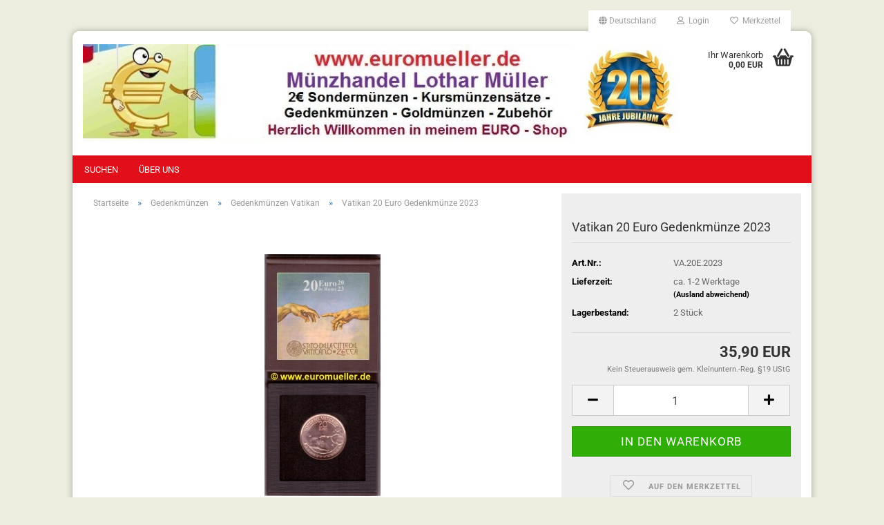

--- FILE ---
content_type: text/html; charset=utf-8
request_url: https://www.euromueller.de/product_info.php?info=p3369_vatikan-20-euro-gedenkmuenze-2023.html
body_size: 19761
content:





	<!DOCTYPE html>
	<html xmlns="http://www.w3.org/1999/xhtml" dir="ltr" lang="de">
		
			<head>
				
					
					<!--

					=========================================================
					Shopsoftware by Gambio GmbH (c) 2005-2023 [www.gambio.de]
					=========================================================

					Gambio GmbH offers you highly scalable E-Commerce-Solutions and Services.
					The Shopsoftware is redistributable under the GNU General Public License (Version 2) [http://www.gnu.org/licenses/gpl-2.0.html].
					based on: E-Commerce Engine Copyright (c) 2006 xt:Commerce, created by Mario Zanier & Guido Winger and licensed under GNU/GPL.
					Information and contribution at http://www.xt-commerce.com

					=========================================================
					Please visit our website: www.gambio.de
					=========================================================

					-->
				

                
    

                    
                

				
					<meta name="viewport" content="width=device-width, initial-scale=1, minimum-scale=1.0" />
				

				
					<meta http-equiv="Content-Type" content="text/html; charset=utf-8" />
		<meta name="language" content="de" />
		<meta name="keywords" content="keywords,kommagetrennt" />
		<title>www.euromueller.de - Vatikan 20 Euro Gedenkmünze 2023</title>
		<meta property="og:title" content="Vatikan 20 Euro Gedenkm&uuml;nze 2023" />
		<meta property="og:site_name" content="www.euromueller.de" />
		<meta property="og:locale" content="de_DE" />
		<meta property="og:type" content="product" />
		<meta property="og:description" content="Kupfergedenkmünze in Box" />
		<meta property="og:image" content="https://www.euromueller.de/images/product_images/info_images/VA-20E-2023.jpg" />

				

								
									

				
					<base href="https://www.euromueller.de/" />
				

				
											
							<link rel="shortcut icon" href="https://www.euromueller.de/images/logos/favicon.ico" type="image/x-icon" />
						
									

				
									

				
											
							<link id="main-css" type="text/css" rel="stylesheet" href="public/theme/styles/system/main.min.css?bust=1763400708" />
						
									

				
					<meta name="robots" content="index,follow" />
		<link rel="canonical" href="https://www.euromueller.de/product_info.php?info=p3369_vatikan-20-euro-gedenkmuenze-2023.html" />
		<meta property="og:url" content="https://www.euromueller.de/product_info.php?info=p3369_vatikan-20-euro-gedenkmuenze-2023.html">
		
				

				
									
			</head>
		
		
			<body class="page-product-info"
				  data-gambio-namespace="https://www.euromueller.de/public/theme/javascripts/system"
				  data-jse-namespace="https://www.euromueller.de/JSEngine/build"
				  data-gambio-controller="initialize"
				  data-gambio-widget="input_number responsive_image_loader transitions header image_maps modal history dropdown core_workarounds anchor"
				  data-input_number-separator=","
					>

				
					
				

				
									

				
									
		




	



	
		<div id="outer-wrapper" >
			
				<header id="header" class="navbar">
					
	





	<div id="topbar-container">
						
		
					

		
			<div class="navbar-topbar">
				
					<nav data-gambio-widget="menu link_crypter" data-menu-switch-element-position="false" data-menu-events='{"desktop": ["click"], "mobile": ["click"]}' data-menu-ignore-class="dropdown-menu">
						<ul class="nav navbar-nav navbar-right" data-menu-replace="partial">

                            <li class="navbar-topbar-item">
                                <ul id="secondaryNavigation" class="nav navbar-nav ignore-menu">
                                                                    </ul>

                                <script id="secondaryNavigation-menu-template" type="text/mustache">
                                    
                                        <ul id="secondaryNavigation" class="nav navbar-nav">
                                            <li v-for="(item, index) in items" class="navbar-topbar-item hidden-xs content-manager-item">
                                                <a href="javascript:;" :title="item.title" @click="goTo(item.content)">
                                                    <span class="fa fa-arrow-circle-right visble-xs-block"></span>
                                                    {{item.title}}
                                                </a>
                                            </li>
                                        </ul>
                                    
                                </script>
                            </li>

							
															

							
															

							
															

							
															

							
															

															<li class="dropdown navbar-topbar-item first">

									
																					
												<a href="#" class="dropdown-toggle" data-toggle-hover="dropdown" role="button" aria-label="" title="">
													
														<span class="hidden-xs">
															
																																	
																		<span class="fa fa-globe"></span>
																	
																															

															Deutschland
														</span>
													
													
														<span class="visible-xs-block">
															&nbsp;Lieferland
														</span>
													
												</a>
											
																			

									<ul class="level_2 dropdown-menu ignore-menu arrow-top">
										<li class="arrow"></li>
										<li>
											
												<form action="/product_info.php?info=p3369_vatikan-20-euro-gedenkmuenze-2023.html" method="POST" class="form-horizontal">

													
																											

													
																											

													
																													
																<div class="form-group">
																	<label style="display: inline">Lieferland
																	    
	<select name="switch_country" class="form-control">
					
				<option value="BE" >Belgien</option>
			
					
				<option value="DE" selected>Deutschland</option>
			
					
				<option value="EE" >Estland</option>
			
					
				<option value="FI" >Finnland</option>
			
					
				<option value="FR" >Frankreich</option>
			
					
				<option value="GR" >Griechenland</option>
			
					
				<option value="IE" >Irland</option>
			
					
				<option value="IT" >Italien</option>
			
					
				<option value="LV" >Lettland</option>
			
					
				<option value="LT" >Litauen</option>
			
					
				<option value="LU" >Luxemburg</option>
			
					
				<option value="MT" >Malta</option>
			
					
				<option value="NL" >Niederlande</option>
			
					
				<option value="AT" >Österreich</option>
			
					
				<option value="PL" >Polen</option>
			
					
				<option value="PT" >Portugal</option>
			
					
				<option value="SK" >Slowakei (Slowakische Republik)</option>
			
					
				<option value="SI" >Slowenien</option>
			
					
				<option value="ES" >Spanien</option>
			
					
				<option value="HU" >Ungarn</option>
			
					
				<option value="US" >Vereinigte Staaten von Amerika</option>
			
					
				<option value="CY" >Zypern</option>
			
			</select>

                                                                    </label>
																</div>
															
																											

													
														<div class="dropdown-footer row">
															<input type="submit" class="btn btn-primary btn-block" value="Speichern" title="Speichern" />
														</div>
													

													<input type="hidden" name="info" value="p3369_vatikan-20-euro-gedenkmuenze-2023.html"/>

												</form>
											
										</li>
									</ul>
								</li>
							
							
																	
										<li class="dropdown navbar-topbar-item">
											<a title="Anmeldung" href="/product_info.php?info=p3369_vatikan-20-euro-gedenkmuenze-2023.html#" class="dropdown-toggle" data-toggle-hover="dropdown" role="button" aria-label="Login">
												
																											
															<span class="fa fa-user-o"></span>
														
																									

												&nbsp;Login
											</a>
											




	<ul class="dropdown-menu dropdown-menu-login arrow-top">
		
			<li class="arrow"></li>
		
		
		
			<li class="dropdown-header hidden-xs">Login</li>
		
		
		
			<li>
				<form action="https://www.euromueller.de/login.php?action=process" method="post" class="form-horizontal">
					<input type="hidden" name="return_url" value="https://www.euromueller.de/product_info.php?info=p3369_vatikan-20-euro-gedenkmuenze-2023.html">
					<input type="hidden" name="return_url_hash" value="d9137758e3aa85e08483417c09f0a8142d963ccb85604e6c6bfce437fc85dcaa">
					
						<div class="form-group">
                            <label for="box-login-dropdown-login-username" class="form-control sr-only">E-Mail</label>
							<input
                                autocomplete="username"
                                type="email"
                                id="box-login-dropdown-login-username"
                                class="form-control"
                                placeholder="E-Mail"
                                name="email_address"
                                oninput="this.setCustomValidity('')"
                                oninvalid="this.setCustomValidity('Bitte geben Sie eine korrekte Emailadresse ein')"
                            />
						</div>
					
					
                        <div class="form-group password-form-field" data-gambio-widget="show_password">
                            <label for="box-login-dropdown-login-password" class="form-control sr-only">Passwort</label>
                            <input autocomplete="current-password" type="password" id="box-login-dropdown-login-password" class="form-control" placeholder="Passwort" name="password" />
                            <button class="btn show-password hidden" type="button">
                                <i class="fa fa-eye" aria-hidden="true"></i>
                                <span class="sr-only">Toggle Password View</span>
                            </button>
                        </div>
					
					
						<div class="dropdown-footer row">
							
	
								
									<input type="submit" class="btn btn-primary btn-block" value="Anmelden" />
								
								<ul>
									
										<li>
											<a title="Konto erstellen" href="https://www.euromueller.de/shop.php?do=CreateRegistree">
												Konto erstellen
											</a>
										</li>
									
									
										<li>
											<a title="Passwort vergessen?" href="https://www.euromueller.de/password_double_opt.php">
												Passwort vergessen?
											</a>
										</li>
									
								</ul>
							
	

	
						</div>
					
				</form>
			</li>
		
	</ul>


										</li>
									
															

							
																	
										<li class="navbar-topbar-item">
											<a href="https://www.euromueller.de/wish_list.php" title="Merkzettel anzeigen" aria-label="Merkzettel">
												
																											
															<span class="fa fa-heart-o"></span>
														
																									

												&nbsp;Merkzettel
											</a>
										</li>
									
															

							
						</ul>
					</nav>
				
			</div>
		
	</div>




	<div class="inside">

		<div class="row">

		
												
			<div class="navbar-header" data-gambio-widget="mobile_menu">
									
							
		<div id="navbar-brand" class="navbar-brand">
			<a href="https://www.euromueller.de/" title="www.euromueller.de">
				<img id="main-header-logo" class="img-responsive" src="https://www.euromueller.de/images/logos/Shopkopf-20Jahre%20(1).jpg" alt="www.euromueller.de-Logo">
			</a>
		</div>
	
					
								
					
	
	
			
	
		<button type="button" class="navbar-toggle" aria-label="navigationbar toggle button" data-mobile_menu-target="#categories .navbar-collapse"
		        data-mobile_menu-body-class="categories-open" data-mobile_menu-toggle-content-visibility>
			<img src="public/theme/images/svgs/bars.svg" class="gx-menu svg--inject" alt="menu bars icon">
		</button>
	
	
	
		<button type="button" class="navbar-toggle cart-icon" data-mobile_menu-location="shopping_cart.php">
			<img src="public/theme/images/svgs/basket.svg" class="gx-cart-basket svg--inject" alt="shopping cart icon">
			<span class="cart-products-count hidden">
				0
			</span>
		</button>
	
	
	
				
			</div>
		

		
					

		
					

		
    		<!-- layout_header honeygrid -->
							
					


	<nav id="cart-container" class="navbar-cart" data-gambio-widget="menu cart_dropdown" data-menu-switch-element-position="false">
		
			<ul class="cart-container-inner">
				
					<li>
						<a href="https://www.euromueller.de/shopping_cart.php" class="dropdown-toggle">
							
								<img src="public/theme/images/svgs/basket.svg" alt="shopping cart icon" class="gx-cart-basket svg--inject">
								<span class="cart">
									Ihr Warenkorb<br />
									<span class="products">
										0,00 EUR
									</span>
								</span>
							
							
																	<span class="cart-products-count hidden">
										
									</span>
															
						</a>

						
							



	<ul class="dropdown-menu arrow-top cart-dropdown cart-empty">
		
			<li class="arrow"></li>
		
	
		
					
	
		
            <script>
            function ga4ViewCart() {
                console.log('GA4 is disabled');
            }
        </script>
    
			<li class="cart-dropdown-inside">
		
				
									
				
									
						<div class="cart-empty">
							Sie haben noch keine Artikel in Ihrem Warenkorb.
						</div>
					
								
			</li>
		
	</ul>
						
					</li>
				
			</ul>
		
	</nav>

				
					

		</div>

	</div>









	<noscript>
		<div class="alert alert-danger noscript-notice" role="alert">
			JavaScript ist in Ihrem Browser deaktiviert. Aktivieren Sie JavaScript, um alle Funktionen des Shops nutzen und alle Inhalte sehen zu können.
		</div>
	</noscript>



			



	
					
				<div id="categories">
					<div class="navbar-collapse collapse">
						
							<nav class="navbar-default navbar-categories " data-gambio-widget="menu">
								
									<ul class="level-1 nav navbar-nav">
																					
												<li class="level-1-child topmenu-content" data-id="top_custom-0">
													
														<a class="dropdown-toggle" href="https://www.euromueller.de/shop_content.php?coID=30" target="" title="Suchen">
															Suchen
														</a>
													
												</li>
											
																					
												<li class="level-1-child topmenu-content" data-id="top_custom-1">
													
														<a class="dropdown-toggle" href="https://www.euromueller.de/shop_content.php?coID=82" target="" title="Über uns">
															Über uns
														</a>
													
												</li>
											
																				
										
											<li class="dropdown dropdown-more" style="display: none">
												
													<a class="dropdown-toggle" href="#" title="">
														Weitere
													</a>
												
												
													<ul class="level-2 dropdown-menu ignore-menu"></ul>
												
											</li>
										
									</ul>
								
							</nav>
						
					</div>
				</div>
			
			


					</header>
			

			
				
				

			
				<div id="wrapper">
					<div class="row">

						
							<div id="main">
								<div class="main-inside">
									
										
	
			<script type="application/ld+json">{"@context":"https:\/\/schema.org","@type":"BreadcrumbList","itemListElement":[{"@type":"ListItem","position":1,"name":"Startseite","item":"https:\/\/www.euromueller.de\/"},{"@type":"ListItem","position":2,"name":"Gedenkm\u00fcnzen","item":"https:\/\/www.euromueller.de\/?cat=c43_Gedenkmuenzen-Gedenkmuenzen.html"},{"@type":"ListItem","position":3,"name":"Gedenkm\u00fcnzen Vatikan","item":"https:\/\/www.euromueller.de\/?cat=c374_Gedenkmuenzen-Vatikan-gedenkmuenzen-vatikan.html"},{"@type":"ListItem","position":4,"name":"Vatikan 20 Euro Gedenkm\u00fcnze 2023","item":"https:\/\/www.euromueller.de\/product_info.php?info=p3369_vatikan-20-euro-gedenkmuenze-2023.html"}]}</script>
	    
		<div id="breadcrumb_navi">
            				<span class="breadcrumbEntry">
													<a href="https://www.euromueller.de/" class="headerNavigation" >
								<span aria-label="Startseite">Startseite</span>
							</a>
											</span>
                <span class="breadcrumbSeparator"> &raquo; </span>            				<span class="breadcrumbEntry">
													<a href="https://www.euromueller.de/?cat=c43_Gedenkmuenzen-Gedenkmuenzen.html" class="headerNavigation" >
								<span aria-label="Gedenkmünzen">Gedenkmünzen</span>
							</a>
											</span>
                <span class="breadcrumbSeparator"> &raquo; </span>            				<span class="breadcrumbEntry">
													<a href="https://www.euromueller.de/?cat=c374_Gedenkmuenzen-Vatikan-gedenkmuenzen-vatikan.html" class="headerNavigation" >
								<span aria-label="Gedenkmünzen Vatikan">Gedenkmünzen Vatikan</span>
							</a>
											</span>
                <span class="breadcrumbSeparator"> &raquo; </span>            				<span class="breadcrumbEntry">
													<span aria-label="Vatikan 20 Euro Gedenkmünze 2023">Vatikan 20 Euro Gedenkmünze 2023</span>
                        					</span>
                            		</div>
    


									

									
										<div id="shop-top-banner">
																					</div>
									

									




	
		
	

			<script type="application/ld+json">
			{"@context":"http:\/\/schema.org","@type":"Product","name":"Vatikan 20 Euro Gedenkm\u00fcnze 2023","description":"Vatikan  20 Euro 2023 in Rame  Pontificato di Papa Francecesco Anno MMXXII  Arte e fede - La Creazionedell&acute; Uomo  Bildausschnitt Leonardo da Vinci  Deckelgem&auml;lde in der Sixtinischen Kapelle  Kupfer Gedenkm&uuml;nze in der Schmuckbox  offizielles Zahlungsmittel","image":["https:\/\/www.euromueller.de\/images\/product_images\/info_images\/VA-20E-2023.jpg"],"url":"https:\/\/www.euromueller.de\/product_info.php?info=p3369_vatikan-20-euro-gedenkmuenze-2023.html&amp;no_boost=1","itemCondition":"NewCondition","offers":{"@type":"Offer","availability":"InStock","price":"35.90","priceCurrency":"EUR","priceSpecification":{"@type":"http:\/\/schema.org\/PriceSpecification","price":"35.90","priceCurrency":"EUR","valueAddedTaxIncluded":true},"url":"https:\/\/www.euromueller.de\/product_info.php?info=p3369_vatikan-20-euro-gedenkmuenze-2023.html&amp;no_boost=1","priceValidUntil":"2100-01-01 00:00:00"},"model":"VA.20E.2023","sku":"VA.20E.2023"}
		</script>
		<div class="product-info product-info-default row">
		
		
			<div id="product_image_layer">
			
	<div class="product-info-layer-image">
		<div class="product-info-image-inside">
										


    		<script>
            
            window.addEventListener('DOMContentLoaded', function(){
				$.extend(true, $.magnificPopup.defaults, { 
					tClose: 'Schlie&szlig;en (Esc)', // Alt text on close button
					tLoading: 'L&auml;dt...', // Text that is displayed during loading. Can contain %curr% and %total% keys
					
					gallery: { 
						tPrev: 'Vorgänger (Linke Pfeiltaste)', // Alt text on left arrow
						tNext: 'Nachfolger (Rechte Pfeiltaste)', // Alt text on right arrow
						tCounter: '%curr% von %total%' // Markup for "1 of 7" counter
						
					}
				});
			});
            
		</script>
    



	
			
	
	<div>
		<div id="product-info-layer-image" class="swiper-container" data-gambio-_widget="swiper" data-swiper-target="" data-swiper-controls="#product-info-layer-thumbnails" data-swiper-slider-options='{"breakpoints": [], "initialSlide": 0, "pagination": ".js-product-info-layer-image-pagination", "nextButton": ".js-product-info-layer-image-button-next", "prevButton": ".js-product-info-layer-image-button-prev", "effect": "fade", "autoplay": null, "initialSlide": ""}' >
			<div class="swiper-wrapper" >
			
				
											
															
																	

								
																			
																					
																	

								
									
			<div class="swiper-slide" >
				<div class="swiper-slide-inside ">
									
						<img class="img-responsive"
                                loading="lazy"
																								src="images/product_images/popup_images/VA-20E-2023.jpg"
								 alt="Vatikan 20 Euro Gedenkmünze 2023"								 title="Vatikan 20 Euro Gedenkmünze 2023"								 data-magnifier-src="images/product_images/original_images/VA-20E-2023.jpg"						/>
					
							</div>
			</div>
	
								
													
									
			</div>
			
			
				<script type="text/mustache">
					<template>
						
							{{#.}}
								<div class="swiper-slide {{className}}">
									<div class="swiper-slide-inside">
										<img loading="lazy" {{{srcattr}}} alt="{{title}}" title="{{title}}" />
									</div>
								</div>
							{{/.}}
						
					</template>
				</script>
			
			
	</div>
	
	
			
	
	</div>
	
	
			

								</div>
	</div>

			

			</div>
					

		
			<div class="product-info-content col-xs-12" data-gambio-widget="cart_handler" data-cart_handler-page="product-info">

				
					<div class="row">
						
						
							<div class="product-info-title-mobile  col-xs-12 visible-xs-block visible-sm-block">
								
									<span>Vatikan 20 Euro Gedenkmünze 2023</span>
								

								
									<div>
																			</div>
								
							</div>
						

						
							
						

						
								
		<div class="product-info-stage col-xs-12 col-md-8 centered">

			<div id="image-collection-container">
					
		<div class="product-info-image has-zoom" data-gambio-widget="image_gallery magnifier" data-magnifier-target=".magnifier-target">
			<div class="product-info-image-inside">
				


    		<script>
            
            window.addEventListener('DOMContentLoaded', function(){
				$.extend(true, $.magnificPopup.defaults, { 
					tClose: 'Schlie&szlig;en (Esc)', // Alt text on close button
					tLoading: 'L&auml;dt...', // Text that is displayed during loading. Can contain %curr% and %total% keys
					
					gallery: { 
						tPrev: 'Vorgänger (Linke Pfeiltaste)', // Alt text on left arrow
						tNext: 'Nachfolger (Rechte Pfeiltaste)', // Alt text on right arrow
						tCounter: '%curr% von %total%' // Markup for "1 of 7" counter
						
					}
				});
			});
            
		</script>
    



	
			
	
	<div>
		<div id="product_image_swiper" class="swiper-container" data-gambio-widget="swiper" data-swiper-target="" data-swiper-controls="#product_thumbnail_swiper, #product_thumbnail_swiper_mobile" data-swiper-slider-options='{"breakpoints": [], "initialSlide": 0, "pagination": ".js-product_image_swiper-pagination", "nextButton": ".js-product_image_swiper-button-next", "prevButton": ".js-product_image_swiper-button-prev", "effect": "fade", "autoplay": null}' >
			<div class="swiper-wrapper" >
			
				
											
															
																	

								
																	

								
									
			<div class="swiper-slide" >
				<div class="swiper-slide-inside ">
									
						<a onclick="return false" href="images/product_images/original_images/VA-20E-2023.jpg" title="Vatikan 20 Euro Gedenkmünze 2023">
							<img class="img-responsive"
                                    loading="lazy"
																											src="images/product_images/info_images/VA-20E-2023.jpg"
									 alt="Vatikan 20 Euro Gedenkmünze 2023"									 title="Vatikan 20 Euro Gedenkmünze 2023"									 data-magnifier-src="images/product_images/original_images/VA-20E-2023.jpg"							/>
						</a>
					
							</div>
			</div>
	
								
													
									
			</div>
			
			
				<script type="text/mustache">
					<template>
						
							{{#.}}
								<div class="swiper-slide {{className}}">
									<div class="swiper-slide-inside">
										<img loading="lazy" {{{srcattr}}} alt="{{title}}" title="{{title}}" />
									</div>
								</div>
							{{/.}}
						
					</template>
				</script>
			
			
	</div>
	
	
			
	
	</div>
	
	
			

			</div>
			<input type="hidden" id="current-gallery-hash" value="682929b045ceaccede0013fbb1c20ea4">
		</div>
	

			</div>

			
                
							

		</div>
	

						
						
						
														<div class="product-info-details col-xs-12 col-md-4" data-gambio-widget="stickybox product_min_height_fix">
				
								
									<div class="loading-overlay"></div>
									<div class="magnifier-overlay"></div>
									<div class="magnifier-target">
										<div class="preloader"></div>
									</div>
								

								
																	
				
								
									
								
								
								
									<form action="product_info.php?info=p3369_vatikan-20-euro-gedenkmuenze-2023.html&amp;action=add_product" class="form-horizontal js-product-form product-info">
										<input type="hidden" id="update-gallery-hash" name="galleryHash" value="">
										
											<div class="hidden-xs hidden-sm ribbon-spacing">
												
																									
											</div>
										
										
										
    
											<h1 class="product-info-title-desktop  hidden-xs hidden-sm">Vatikan 20 Euro Gedenkmünze 2023</h1>
										
					
										
																							
													<dl class="dl-horizontal">
														
																
		<dt class="col-xs-4 text-left model-number" >
			Art.Nr.:
		</dt>
		<dd class="col-xs-8 model-number model-number-text" >
			VA.20E.2023
		</dd>
	
														

														
																
		<dt class="col-xs-4 text-left">
			
				<span>
					Lieferzeit:
				</span>
			
		</dt>
		<dd class="col-xs-8">
						
				<span class="products-shipping-time-value">
					ca. 1-2 Werktage 
				</span>
			
			
			
				<a class="js-open-modal text-small abroad-shipping-info" data-modal-type="iframe" data-modal-settings='{"title": "Lieferzeit:"}' href="popup_content.php?coID=3889891" rel="nofollow">
					(Ausland abweichend)
				</a>
			
			
					</dd>
	
														

														
															
    <dt class="col-xs-4 text-left products-quantity" >
        Lagerbestand:
    </dt>
    <dd class="col-xs-8 products-quantity" >
        
            <span class="products-quantity-value">
                2
            </span>
        
                    
                Stück
            
            </dd>

														
	
														
															
	
														
							
														
																													

														
																													
													</dl>
												
																					
					
										
											
										
					
										
											
<div class="modifiers-selection">
        </div>

										
					
										
											
										
					
										
											
	
										
					
										
																					
					
										
																					
					
										
                                                                                            <div class="cart-error-msg alert alert-danger" role="alert"></div>
                                            										
					
										
											<div class="price-container">
												
													<div class="price-calc-container" id="attributes-calc-price">

														
															


	<div class="current-price-container">
		
							35,90 EUR

									
	</div>
	
		<p class="tax-shipping-text text-small">
			Kein Steuerausweis gem. Kleinuntern.-Reg. §19 UStG
		</p>
	
														
							
														
																															
																																	
																													
															
    
																



	<div class="row">
		<input type="hidden" name="products_id" id="products-id" value="3369" />
					
				<div class="input-number" data-type="float" data-stepping="1">
	
					
											
					
						<div class="input-group">
                            <a role="button" aria-label="Menge reduzieren" class="btn btn-default btn-lg btn-minus"><span class="fa fa-minus"></span></a>
							<input aria-label="Anzahl" type="number" step="1" class="form-control input-lg pull-right js-calculate-qty" value="1" id="attributes-calc-quantity" name="products_qty" />
							<a role="button" aria-label="Menge erhöhen" class="input-group-btn btn btn-default btn-lg btn-plus"><span class="fa fa-plus"></span></a>
						</div>
					
	
				</div>
			
			
			
				<div class="button-container">
					<input name="btn-add-to-cart" type="submit" class="btn btn-lg btn-buy btn-block js-btn-add-to-cart" value="In den Warenkorb" title="In den Warenkorb" />
					<button name="btn-add-to-cart-fake" onClick="void(0)" class="btn-add-to-cart-fake btn btn-lg btn-buy btn-block " value="" title="In den Warenkorb" style="display: none; margin-top: 0" >In den Warenkorb</button>
				</div>
			
				
		
				

		
    
		
	<div class="paypal-installments paypal-installments-product" data-ppinst-pos="product" data-partner-attribution-id="GambioGmbH_Cart_Hub_PPXO"></div>
	<div id="easycredit-ratenrechner-product" class="easycredit-rr-container"
		 data-easycredithub-namespace="GXModules/Gambio/Hub/Build/Shop/Themes/All/Javascript/easycredithub"
		 data-easycredithub-widget="easycreditloader"></div>


		<div class="product-info-links">
			
									
						<div class="wishlist-container">
							<a href="#" class="btn-wishlist btn btn-block btn-sm " title="Auf den Merkzettel">
								<span class="col-xs-2 btn-icon">
									<i class="fa fa-heart-o"></i> 
								</span>
								
								<span class="col-xs-10 btn-text">
									Auf den Merkzettel
								</span>
							</a>
						</div>
					
							

			
							

			
							
		</div>
		
		
			<script id="product-details-text-phrases" type="application/json">
				{
					"productsInCartSuffix": " Artikel im Warenkorb", "showCart": "Warenkorb anzeigen"
				}
			</script>
		
	</div>

															
    
														
							
													</div>
												
											</div>
										
					
									</form>
								
							</div>
						
			
						
							<div class="product-info-description col-md-8" data-gambio-widget="tabs">
								



	
			

	
								

	
					
				<div class="nav-tabs-container"
					 data-gambio-widget="tabs">
			
					<!-- Nav tabs -->
					
						<ul class="nav nav-tabs">
							
																	
										<li class="active">
											<a href="#" title="Beschreibung" onclick="return false">
												Beschreibung
											</a>
										</li>
									
															
							
							
															

							
															
							
							
															
						</ul>
					
			
					<!-- Tab panes -->
					
						<div class="tab-content">
							
																	
										<div class="tab-pane active">
											
												<div class="tab-heading">
													<a href="#" onclick="return false">Beschreibung</a>
												</div>
											

											
												<div class="tab-body active">
													Vatikan<br />
20 Euro 2023 in Rame<br />
Pontificato di Papa Francecesco Anno MMXXII<br />
Arte e fede - La Creazionedell&acute; Uomo<br />
Bildausschnitt Leonardo da Vinci<br />
Deckelgem&auml;lde in der Sixtinischen Kapelle<br />
Kupfer Gedenkm&uuml;nze in der Schmuckbox<br />
offizielles Zahlungsmittel

													
														
	
													
												</div>
											
										</div>
									
															
							
							
															

							
															
							
							
															
						</div>
					
				</div>
			
			

							</div>
						
			
						
													
			
						
							<div class="product-info-share col-md-8">
															</div>
						
			
						
													
			
					</div><!-- // .row -->
				
			</div><!-- // .product-info-content -->
		
	
		
			<div class="product-info-listings col-xs-12 clearfix" data-gambio-widget="product_hover">
				
	
		
	

	
		
	
	
	
		
	
	
	
			
	
	
			
			</div>
		
	
	</div><!-- // .product-info -->

	

								</div>
							</div>
						

						
							
    <aside id="left">
        
                            <div id="gm_box_pos_2" class="gm_box_container">


	<div class="box box-categories panel panel-default">
		<nav class="navbar-categories-left"
			 data-gambio-widget="menu"
			 data-menu-menu-type="vertical"
			 data-menu-unfold-level="0"
			 data-menu-accordion="false"
			 data-menu-show-all-link="true"
		>

			
				<ul class="level-1 nav">
					

					
													<li class="level-1-child"
								data-id="15">
								<a class="dropdown-toggle "
								   href="https://www.euromueller.de/?cat=c15_Vorschau-Vorschau.html"
								   title="Vorschau">
																		Vorschau (1)								</a>

								
							</li>
													<li class="level-1-child"
								data-id="1">
								<a class="dropdown-toggle "
								   href="https://www.euromueller.de/?cat=c1_Neue-Artikel-Neue-Euro-Muenzen.html"
								   title="Neue Artikel">
																		Neue Artikel (95)								</a>

								
							</li>
													<li class="dropdown level-1-child"
								data-id="2">
								<a class="dropdown-toggle "
								   href="https://www.euromueller.de/?cat=c2_2-Euro-Sondermuenzen-2-Euro-Sondermuenzen.html"
								   title="2 Euro Sondermünzen">
																		2 Euro Sondermünzen (1077)								</a>

																	<ul data-level="2" class="level-2 dropdown-menu dropdown-menu-child">
										<li class="enter-category show">
											<a class="dropdown-toggle"
											   href="https://www.euromueller.de/?cat=c2_2-Euro-Sondermuenzen-2-Euro-Sondermuenzen.html"
											   title="2 Euro Sondermünzen">2 Euro Sondermünzen anzeigen</a>
										</li>

										
													<li class="level-2-child"
								data-id="44">
								<a class="dropdown-toggle "
								   href="https://www.euromueller.de/?cat=c44_Laendersets---Jahrgaenge-2-Euro-Sondermuenzen-Jahrgaenge---Sets.html"
								   title="Ländersets / Jahrgänge 2 Euro Sondermünzen">
																		Ländersets / Jahrgänge 2 Euro Sondermünzen (68)								</a>

								
							</li>
													<li class="level-2-child"
								data-id="3">
								<a class="dropdown-toggle "
								   href="https://www.euromueller.de/?cat=c3_2004-2004.html"
								   title="2004">
																		2004 (6)								</a>

								
							</li>
													<li class="level-2-child"
								data-id="4">
								<a class="dropdown-toggle "
								   href="https://www.euromueller.de/?cat=c4_2005-2005.html"
								   title="2005">
																		2005 (8)								</a>

								
							</li>
													<li class="level-2-child"
								data-id="5">
								<a class="dropdown-toggle "
								   href="https://www.euromueller.de/?cat=c5_2006-2006.html"
								   title="2006">
																		2006 (14)								</a>

								
							</li>
													<li class="level-2-child"
								data-id="6">
								<a class="dropdown-toggle "
								   href="https://www.euromueller.de/?cat=c6_2007-national-2007-national.html"
								   title="2007 national">
																		2007 national (14)								</a>

								
							</li>
													<li class="level-2-child"
								data-id="306">
								<a class="dropdown-toggle "
								   href="https://www.euromueller.de/?cat=c306_2007-RV-2007-RV.html"
								   title="2007 RV">
																		2007 RV (21)								</a>

								
							</li>
													<li class="level-2-child"
								data-id="7">
								<a class="dropdown-toggle "
								   href="https://www.euromueller.de/?cat=c7_2008-2008.html"
								   title="2008">
																		2008 (20)								</a>

								
							</li>
													<li class="level-2-child"
								data-id="8">
								<a class="dropdown-toggle "
								   href="https://www.euromueller.de/?cat=c8_2009-national-2009-national.html"
								   title="2009 national">
																		2009 national (20)								</a>

								
							</li>
													<li class="level-2-child"
								data-id="305">
								<a class="dropdown-toggle "
								   href="https://www.euromueller.de/?cat=c305_2009-WWU-2009-WWU.html"
								   title="2009 WWU">
																		2009 WWU (23)								</a>

								
							</li>
													<li class="level-2-child"
								data-id="9">
								<a class="dropdown-toggle "
								   href="https://www.euromueller.de/?cat=c9_2010-2010.html"
								   title="2010">
																		2010 (24)								</a>

								
							</li>
													<li class="level-2-child"
								data-id="114">
								<a class="dropdown-toggle "
								   href="https://www.euromueller.de/?cat=c114_2011-2011.html"
								   title="2011">
																		2011 (30)								</a>

								
							</li>
													<li class="level-2-child"
								data-id="307">
								<a class="dropdown-toggle "
								   href="https://www.euromueller.de/?cat=c307_2012-national-2012-national.html"
								   title="2012 national">
																		2012 national (22)								</a>

								
							</li>
													<li class="level-2-child"
								data-id="272">
								<a class="dropdown-toggle "
								   href="https://www.euromueller.de/?cat=c272_2012-Bargeld-2012-Bargeld.html"
								   title="2012 Bargeld">
																		2012 Bargeld (30)								</a>

								
							</li>
													<li class="level-2-child"
								data-id="311">
								<a class="dropdown-toggle "
								   href="https://www.euromueller.de/?cat=c311_2013-2013.html"
								   title="2013">
																		2013 (46)								</a>

								
							</li>
													<li class="level-2-child"
								data-id="315">
								<a class="dropdown-toggle "
								   href="https://www.euromueller.de/?cat=c315_2014-2-Euro-Gedenkmuenzen-2014.html"
								   title="2014">
																		2014 (39)								</a>

								
							</li>
													<li class="level-2-child"
								data-id="335">
								<a class="dropdown-toggle "
								   href="https://www.euromueller.de/?cat=c335_2015-national-2-Euro-Gedenkmuenzen-2015.html"
								   title="2015 national">
																		2015 national (46)								</a>

								
							</li>
													<li class="level-2-child"
								data-id="340">
								<a class="dropdown-toggle "
								   href="https://www.euromueller.de/?cat=c340_2015-Flagge-2-Euro-Gedenkmuenzen-2015-Europaflagge.html"
								   title="2015 Flagge">
																		2015 Flagge (28)								</a>

								
							</li>
													<li class="level-2-child"
								data-id="343">
								<a class="dropdown-toggle "
								   href="https://www.euromueller.de/?cat=c343_2016-2-Euro-Gedenkmuenzen-2016.html"
								   title="2016">
																		2016 (43)								</a>

								
							</li>
													<li class="level-2-child"
								data-id="355">
								<a class="dropdown-toggle "
								   href="https://www.euromueller.de/?cat=c355_2017-2-Euro-Gedenkmuenzen-2017.html"
								   title="2017">
																		2017 (40)								</a>

								
							</li>
													<li class="level-2-child"
								data-id="363">
								<a class="dropdown-toggle "
								   href="https://www.euromueller.de/?cat=c363_2018-2-Euro-Sondermuenzen-2018.html"
								   title="2018">
																		2018 (49)								</a>

								
							</li>
													<li class="level-2-child"
								data-id="379">
								<a class="dropdown-toggle "
								   href="https://www.euromueller.de/?cat=c379_2019-2-euro-sondermuenzen-2019.html"
								   title="2019">
																		2019 (46)								</a>

								
							</li>
													<li class="level-2-child"
								data-id="385">
								<a class="dropdown-toggle "
								   href="https://www.euromueller.de/?cat=c385_2020-2020.html"
								   title="2020">
																		2020 (57)								</a>

								
							</li>
													<li class="level-2-child"
								data-id="390">
								<a class="dropdown-toggle "
								   href="https://www.euromueller.de/?cat=c390_2021-2021.html"
								   title="2021">
																		2021 (53)								</a>

								
							</li>
													<li class="level-2-child"
								data-id="396">
								<a class="dropdown-toggle "
								   href="https://www.euromueller.de/?cat=c396_2022-national-2022-national.html"
								   title="2022 national">
																		2022 national (63)								</a>

								
							</li>
													<li class="level-2-child"
								data-id="398">
								<a class="dropdown-toggle "
								   href="https://www.euromueller.de/?cat=c398_2022-Erasmus-2022-erasmus.html"
								   title="2022 Erasmus">
																		2022 Erasmus (44)								</a>

								
							</li>
													<li class="level-2-child"
								data-id="407">
								<a class="dropdown-toggle "
								   href="https://www.euromueller.de/?cat=c407_2023-2023.html"
								   title="2023">
																		2023 (82)								</a>

								
							</li>
													<li class="level-2-child"
								data-id="419">
								<a class="dropdown-toggle "
								   href="https://www.euromueller.de/?cat=c419_2024-2024.html"
								   title="2024">
																		2024 (84)								</a>

								
							</li>
													<li class="level-2-child"
								data-id="427">
								<a class="dropdown-toggle "
								   href="https://www.euromueller.de/?cat=c427_2025-2025.html"
								   title="2025">
																		2025 (67)								</a>

								
							</li>
													<li class="level-2-child"
								data-id="389">
								<a class="dropdown-toggle has-image"
								   href="https://www.euromueller.de/?cat=c389_Sammlung-Andorra-sammlung-andorra.html"
								   title="Sammlung Andorra">
																			<img src="images/categories/icons/andorra.gif" alt="Sammlung Andorra category icon/image" class="cat-image"/>									Sammlung Andorra (1)								</a>

								
							</li>
													<li class="level-2-child"
								data-id="93">
								<a class="dropdown-toggle has-image"
								   href="https://www.euromueller.de/?cat=c93_Sammlungen-Belgien-Sammlungen-Belgien.html"
								   title="Sammlungen Belgien">
																			<img src="images/categories/icons/20px-flag_of_belgium_civil_svg.png" alt="Sammlungen Belgien category icon/image" class="cat-image"/>									Sammlungen Belgien (3)								</a>

								
							</li>
													<li class="level-2-child"
								data-id="95">
								<a class="dropdown-toggle has-image"
								   href="https://www.euromueller.de/?cat=c95_Sammlungen-Deutschl--Sammlungen-Deutschl-.html"
								   title="Sammlungen Deutschl.">
																			<img src="images/categories/icons/18px-flag_of_germany_svg.png" alt="Sammlungen Deutschl. category icon/image" class="cat-image"/>									Sammlungen Deutschl. (2)								</a>

								
							</li>
													<li class="level-2-child"
								data-id="415">
								<a class="dropdown-toggle "
								   href="https://www.euromueller.de/?cat=c415_Sammlungen-Estland-sammlungen-estland.html"
								   title="Sammlungen Estland">
																		Sammlungen Estland								</a>

								
							</li>
													<li class="level-2-child"
								data-id="96">
								<a class="dropdown-toggle has-image"
								   href="https://www.euromueller.de/?cat=c96_Sammlungen-Finnland-Sammlungen-Finnland.html"
								   title="Sammlungen Finnland">
																			<img src="images/categories/icons/18px-flag_of_finland_svg.png" alt="Sammlungen Finnland category icon/image" class="cat-image"/>									Sammlungen Finnland (1)								</a>

								
							</li>
													<li class="level-2-child"
								data-id="97">
								<a class="dropdown-toggle has-image"
								   href="https://www.euromueller.de/?cat=c97_Sammlungen-Frank--Sammlungen-Frank-.html"
								   title="Sammlungen Frank.">
																			<img src="images/categories/icons/18px-flag_of_france_svg.png" alt="Sammlungen Frank. category icon/image" class="cat-image"/>									Sammlungen Frank. (2)								</a>

								
							</li>
													<li class="level-2-child"
								data-id="98">
								<a class="dropdown-toggle has-image"
								   href="https://www.euromueller.de/?cat=c98_Sammlung-Griechenl--Sammlung-Griechenl-.html"
								   title="Sammlung Griechenl.">
																			<img src="images/categories/icons/20px-flag_of_greece_svg.png" alt="Sammlung Griechenl. category icon/image" class="cat-image"/>									Sammlung Griechenl. (1)								</a>

								
							</li>
													<li class="level-2-child"
								data-id="101">
								<a class="dropdown-toggle has-image"
								   href="https://www.euromueller.de/?cat=c101_Sammlung-Italien-Sammlung-Italien.html"
								   title="Sammlung Italien">
																			<img src="images/categories/icons/18px-flag_of_italy_svg.png" alt="Sammlung Italien category icon/image" class="cat-image"/>									Sammlung Italien								</a>

								
							</li>
													<li class="level-2-child"
								data-id="416">
								<a class="dropdown-toggle "
								   href="https://www.euromueller.de/?cat=c416_Sammlungen-Lettland-lettland.html"
								   title="Sammlungen Lettland">
																		Sammlungen Lettland (1)								</a>

								
							</li>
													<li class="level-2-child"
								data-id="418">
								<a class="dropdown-toggle "
								   href="https://www.euromueller.de/?cat=c418_Sammlungen-Litauen-litauen-2-euro-sammlung-bu.html"
								   title="Sammlungen Litauen">
																		Sammlungen Litauen (1)								</a>

								
							</li>
													<li class="level-2-child"
								data-id="100">
								<a class="dropdown-toggle has-image"
								   href="https://www.euromueller.de/?cat=c100_Sammlungen-Luxemburg-Sammlungen-Luxemb-.html"
								   title="Sammlungen Luxemburg">
																			<img src="images/categories/icons/20px-flag_of_luxembourg_svg.png" alt="Sammlungen Luxemburg category icon/image" class="cat-image"/>									Sammlungen Luxemburg (1)								</a>

								
							</li>
													<li class="level-2-child"
								data-id="111">
								<a class="dropdown-toggle has-image"
								   href="https://www.euromueller.de/?cat=c111_Sammlung-Malta-Sammlung-Malta.html"
								   title="Sammlung Malta">
																			<img src="images/categories/icons/18px-flag_of_malta_svg.png" alt="Sammlung Malta category icon/image" class="cat-image"/>									Sammlung Malta (1)								</a>

								
							</li>
													<li class="level-2-child"
								data-id="106">
								<a class="dropdown-toggle has-image"
								   href="https://www.euromueller.de/?cat=c106_Sammlung-San-Marino-Sammlung-San-Marino.html"
								   title="Sammlung San Marino">
																			<img src="images/categories/icons/18px-flag_of_san_marino_svg.png" alt="Sammlung San Marino category icon/image" class="cat-image"/>									Sammlung San Marino (1)								</a>

								
							</li>
													<li class="level-2-child"
								data-id="108">
								<a class="dropdown-toggle has-image"
								   href="https://www.euromueller.de/?cat=c108_Sammlung-Vatikan-Sammlung-Vatikan.html"
								   title="Sammlung Vatikan">
																			<img src="images/categories/icons/18px-flag_of_the_vatican_city-3to2_svg.png" alt="Sammlung Vatikan category icon/image" class="cat-image"/>									Sammlung Vatikan (2)								</a>

								
							</li>
													<li class="level-2-child"
								data-id="110">
								<a class="dropdown-toggle has-image"
								   href="https://www.euromueller.de/?cat=c110_Sammlung-Zypern-Sammlung-Zypern.html"
								   title="Sammlung Zypern">
																			<img src="images/categories/icons/18px-flag_of_cyprus_svg.png" alt="Sammlung Zypern category icon/image" class="cat-image"/>									Sammlung Zypern								</a>

								
							</li>
											
									</ul>
								
							</li>
													<li class="level-1-child"
								data-id="119">
								<a class="dropdown-toggle "
								   href="https://www.euromueller.de/?cat=c119_ABO-2E-Sondermuenzen-2025-ABO-2E-Gedenkmuenzen.html"
								   title="ABO 2E Sondermünzen 2025">
																		ABO 2E Sondermünzen 2025 (9)								</a>

								
							</li>
													<li class="dropdown level-1-child"
								data-id="10">
								<a class="dropdown-toggle "
								   href="https://www.euromueller.de/?cat=c10_KMS-lose-unc--KMS-lose-unc-.html"
								   title="KMS lose/unc.">
																		KMS lose/unc. (95)								</a>

																	<ul data-level="2" class="level-2 dropdown-menu dropdown-menu-child">
										<li class="enter-category show">
											<a class="dropdown-toggle"
											   href="https://www.euromueller.de/?cat=c10_KMS-lose-unc--KMS-lose-unc-.html"
											   title="KMS lose/unc.">KMS lose/unc. anzeigen</a>
										</li>

										
													<li class="level-2-child"
								data-id="54">
								<a class="dropdown-toggle "
								   href="https://www.euromueller.de/?cat=c54_1999-lose-1999-lose.html"
								   title="1999 lose">
																		1999 lose								</a>

								
							</li>
													<li class="level-2-child"
								data-id="48">
								<a class="dropdown-toggle "
								   href="https://www.euromueller.de/?cat=c48_2000-lose-2000-lose.html"
								   title="2000 lose">
																		2000 lose (2)								</a>

								
							</li>
													<li class="level-2-child"
								data-id="47">
								<a class="dropdown-toggle "
								   href="https://www.euromueller.de/?cat=c47_2001-lose-2001-lose.html"
								   title="2001 lose">
																		2001 lose (2)								</a>

								
							</li>
													<li class="level-2-child"
								data-id="17">
								<a class="dropdown-toggle "
								   href="https://www.euromueller.de/?cat=c17_2002-lose-2002-lose.html"
								   title="2002 lose">
																		2002 lose								</a>

								
							</li>
													<li class="level-2-child"
								data-id="18">
								<a class="dropdown-toggle "
								   href="https://www.euromueller.de/?cat=c18_2003-lose-2003-lose.html"
								   title="2003 lose">
																		2003 lose (1)								</a>

								
							</li>
													<li class="level-2-child"
								data-id="19">
								<a class="dropdown-toggle "
								   href="https://www.euromueller.de/?cat=c19_2004-lose-2004-lose.html"
								   title="2004 lose">
																		2004 lose (4)								</a>

								
							</li>
													<li class="level-2-child"
								data-id="20">
								<a class="dropdown-toggle "
								   href="https://www.euromueller.de/?cat=c20_2005-lose-2005-lose.html"
								   title="2005 lose">
																		2005 lose (5)								</a>

								
							</li>
													<li class="level-2-child"
								data-id="21">
								<a class="dropdown-toggle "
								   href="https://www.euromueller.de/?cat=c21_2006-lose-2006-lose.html"
								   title="2006 lose">
																		2006 lose (5)								</a>

								
							</li>
													<li class="level-2-child"
								data-id="22">
								<a class="dropdown-toggle "
								   href="https://www.euromueller.de/?cat=c22_2007-lose-2007-lose.html"
								   title="2007 lose">
																		2007 lose (7)								</a>

								
							</li>
													<li class="level-2-child"
								data-id="23">
								<a class="dropdown-toggle "
								   href="https://www.euromueller.de/?cat=c23_2008-lose-2008-lose.html"
								   title="2008 lose">
																		2008 lose (5)								</a>

								
							</li>
													<li class="level-2-child"
								data-id="24">
								<a class="dropdown-toggle "
								   href="https://www.euromueller.de/?cat=c24_2009-lose-2009-lose.html"
								   title="2009 lose">
																		2009 lose (12)								</a>

								
							</li>
													<li class="level-2-child"
								data-id="25">
								<a class="dropdown-toggle "
								   href="https://www.euromueller.de/?cat=c25_2010-lose-2010-lose.html"
								   title="2010 lose">
																		2010 lose (9)								</a>

								
							</li>
													<li class="level-2-child"
								data-id="115">
								<a class="dropdown-toggle "
								   href="https://www.euromueller.de/?cat=c115_2011-lose-2011-lose.html"
								   title="2011 lose">
																		2011 lose (6)								</a>

								
							</li>
													<li class="level-2-child"
								data-id="298">
								<a class="dropdown-toggle "
								   href="https://www.euromueller.de/?cat=c298_2012-lose-2012-lose.html"
								   title="2012 lose">
																		2012 lose (6)								</a>

								
							</li>
													<li class="level-2-child"
								data-id="314">
								<a class="dropdown-toggle "
								   href="https://www.euromueller.de/?cat=c314_2013-lose-2013-lose.html"
								   title="2013 lose">
																		2013 lose (1)								</a>

								
							</li>
													<li class="level-2-child"
								data-id="316">
								<a class="dropdown-toggle "
								   href="https://www.euromueller.de/?cat=c316_2014-lose-2014-lose.html"
								   title="2014 lose">
																		2014 lose (3)								</a>

								
							</li>
													<li class="level-2-child"
								data-id="330">
								<a class="dropdown-toggle "
								   href="https://www.euromueller.de/?cat=c330_2015-lose-2015.html"
								   title="2015 lose">
																		2015 lose (2)								</a>

								
							</li>
													<li class="level-2-child"
								data-id="346">
								<a class="dropdown-toggle "
								   href="https://www.euromueller.de/?cat=c346_2016-lose-2016-lose.html"
								   title="2016 lose">
																		2016 lose (1)								</a>

								
							</li>
													<li class="level-2-child"
								data-id="358">
								<a class="dropdown-toggle "
								   href="https://www.euromueller.de/?cat=c358_2017-lose-Kursmuenzensaetze-2017-unc-.html"
								   title="2017 lose">
																		2017 lose (3)								</a>

								
							</li>
													<li class="level-2-child"
								data-id="372">
								<a class="dropdown-toggle "
								   href="https://www.euromueller.de/?cat=c372_2018-lose-2018-lose.html"
								   title="2018 lose">
																		2018 lose (1)								</a>

								
							</li>
													<li class="level-2-child"
								data-id="381">
								<a class="dropdown-toggle "
								   href="https://www.euromueller.de/?cat=c381_2019-lose-2019-lose.html"
								   title="2019 lose">
																		2019 lose (2)								</a>

								
							</li>
													<li class="level-2-child"
								data-id="388">
								<a class="dropdown-toggle "
								   href="https://www.euromueller.de/?cat=c388_2020-lose-2020-lose.html"
								   title="2020 lose">
																		2020 lose (2)								</a>

								
							</li>
													<li class="level-2-child"
								data-id="392">
								<a class="dropdown-toggle "
								   href="https://www.euromueller.de/?cat=c392_2021-lose-2021-392.html"
								   title="2021 lose">
																		2021 lose (2)								</a>

								
							</li>
													<li class="level-2-child"
								data-id="401">
								<a class="dropdown-toggle "
								   href="https://www.euromueller.de/?cat=c401_2022-lose-2022-lose.html"
								   title="2022 lose">
																		2022 lose (3)								</a>

								
							</li>
													<li class="level-2-child"
								data-id="409">
								<a class="dropdown-toggle "
								   href="https://www.euromueller.de/?cat=c409_2023-lose-2023-lose.html"
								   title="2023 lose">
																		2023 lose (5)								</a>

								
							</li>
													<li class="level-2-child"
								data-id="422">
								<a class="dropdown-toggle "
								   href="https://www.euromueller.de/?cat=c422_2024-lose-2024-lose.html"
								   title="2024 lose">
																		2024 lose (3)								</a>

								
							</li>
													<li class="level-2-child"
								data-id="431">
								<a class="dropdown-toggle "
								   href="https://www.euromueller.de/?cat=c431_2025-lose-2025-lose.html"
								   title="2025 lose">
																		2025 lose (3)								</a>

								
							</li>
											
									</ul>
								
							</li>
													<li class="dropdown level-1-child"
								data-id="11">
								<a class="dropdown-toggle "
								   href="https://www.euromueller.de/?cat=c11_KMS-bu----PP-KMS-bu----PP.html"
								   title="KMS bu. / PP">
																		KMS bu. / PP (130)								</a>

																	<ul data-level="2" class="level-2 dropdown-menu dropdown-menu-child">
										<li class="enter-category show">
											<a class="dropdown-toggle"
											   href="https://www.euromueller.de/?cat=c11_KMS-bu----PP-KMS-bu----PP.html"
											   title="KMS bu. / PP">KMS bu. / PP anzeigen</a>
										</li>

										
													<li class="level-2-child"
								data-id="26">
								<a class="dropdown-toggle "
								   href="https://www.euromueller.de/?cat=c26_1999-2001-bu--1999-2001-bu-.html"
								   title="1999-2001 bu.">
																		1999-2001 bu. (5)								</a>

								
							</li>
													<li class="level-2-child"
								data-id="27">
								<a class="dropdown-toggle "
								   href="https://www.euromueller.de/?cat=c27_2002-bu--2002-bu-.html"
								   title="2002 bu.">
																		2002 bu. (6)								</a>

								
							</li>
													<li class="level-2-child"
								data-id="28">
								<a class="dropdown-toggle "
								   href="https://www.euromueller.de/?cat=c28_2003-bu--2003-bu-.html"
								   title="2003 bu.">
																		2003 bu. (6)								</a>

								
							</li>
													<li class="level-2-child"
								data-id="29">
								<a class="dropdown-toggle "
								   href="https://www.euromueller.de/?cat=c29_2004-bu--2004-bu-.html"
								   title="2004 bu.">
																		2004 bu. (5)								</a>

								
							</li>
													<li class="level-2-child"
								data-id="30">
								<a class="dropdown-toggle "
								   href="https://www.euromueller.de/?cat=c30_2005-bu--2005-bu-.html"
								   title="2005 bu.">
																		2005 bu. (6)								</a>

								
							</li>
													<li class="level-2-child"
								data-id="31">
								<a class="dropdown-toggle "
								   href="https://www.euromueller.de/?cat=c31_2006-bu--2006-bu-.html"
								   title="2006 bu.">
																		2006 bu. (3)								</a>

								
							</li>
													<li class="level-2-child"
								data-id="32">
								<a class="dropdown-toggle "
								   href="https://www.euromueller.de/?cat=c32_2007-bu--2007-bu-.html"
								   title="2007 bu.">
																		2007 bu. (3)								</a>

								
							</li>
													<li class="level-2-child"
								data-id="33">
								<a class="dropdown-toggle "
								   href="https://www.euromueller.de/?cat=c33_2008-bu--2008-bu-.html"
								   title="2008 bu.">
																		2008 bu. (9)								</a>

								
							</li>
													<li class="level-2-child"
								data-id="34">
								<a class="dropdown-toggle "
								   href="https://www.euromueller.de/?cat=c34_2009-bu--2009-bu-.html"
								   title="2009 bu.">
																		2009 bu. (3)								</a>

								
							</li>
													<li class="level-2-child"
								data-id="35">
								<a class="dropdown-toggle "
								   href="https://www.euromueller.de/?cat=c35_2010-bu--2010-bu-.html"
								   title="2010 bu.">
																		2010 bu. (5)								</a>

								
							</li>
													<li class="level-2-child"
								data-id="117">
								<a class="dropdown-toggle "
								   href="https://www.euromueller.de/?cat=c117_2011-bu--2011-bu-.html"
								   title="2011 bu.">
																		2011 bu. (6)								</a>

								
							</li>
													<li class="level-2-child"
								data-id="299">
								<a class="dropdown-toggle "
								   href="https://www.euromueller.de/?cat=c299_2012-bu--2012-bu-.html"
								   title="2012 bu.">
																		2012 bu. (2)								</a>

								
							</li>
													<li class="level-2-child"
								data-id="313">
								<a class="dropdown-toggle "
								   href="https://www.euromueller.de/?cat=c313_2013-bu--2013-bu-.html"
								   title="2013 bu.">
																		2013 bu. (4)								</a>

								
							</li>
													<li class="level-2-child"
								data-id="317">
								<a class="dropdown-toggle "
								   href="https://www.euromueller.de/?cat=c317_2014-bu--2014-bu-.html"
								   title="2014 bu.">
																		2014 bu.								</a>

								
							</li>
													<li class="level-2-child"
								data-id="337">
								<a class="dropdown-toggle "
								   href="https://www.euromueller.de/?cat=c337_2015-bu--2015-bu-.html"
								   title="2015 bu.">
																		2015 bu. (5)								</a>

								
							</li>
													<li class="level-2-child"
								data-id="345">
								<a class="dropdown-toggle "
								   href="https://www.euromueller.de/?cat=c345_2016-bu--2016-345.html"
								   title="2016 bu.">
																		2016 bu. (2)								</a>

								
							</li>
													<li class="level-2-child"
								data-id="357">
								<a class="dropdown-toggle "
								   href="https://www.euromueller.de/?cat=c357_2017-bu--KMS-2017-stgl----bu-.html"
								   title="2017 bu.">
																		2017 bu. (2)								</a>

								
							</li>
													<li class="level-2-child"
								data-id="371">
								<a class="dropdown-toggle "
								   href="https://www.euromueller.de/?cat=c371_2018-bu--2018bu-.html"
								   title="2018 bu.">
																		2018 bu. (2)								</a>

								
							</li>
													<li class="level-2-child"
								data-id="382">
								<a class="dropdown-toggle "
								   href="https://www.euromueller.de/?cat=c382_2019-bu--2019-bu.html"
								   title="2019 bu.">
																		2019 bu.								</a>

								
							</li>
													<li class="level-2-child"
								data-id="386">
								<a class="dropdown-toggle "
								   href="https://www.euromueller.de/?cat=c386_2020-bu--2020-386.html"
								   title="2020 bu.">
																		2020 bu. (9)								</a>

								
							</li>
													<li class="level-2-child"
								data-id="391">
								<a class="dropdown-toggle "
								   href="https://www.euromueller.de/?cat=c391_2021-bu--kms-2021.html"
								   title="2021 bu.">
																		2021 bu. (3)								</a>

								
							</li>
													<li class="level-2-child"
								data-id="400">
								<a class="dropdown-toggle "
								   href="https://www.euromueller.de/?cat=c400_2022-bu--2022-bu.html"
								   title="2022 bu.">
																		2022 bu. (6)								</a>

								
							</li>
													<li class="level-2-child"
								data-id="410">
								<a class="dropdown-toggle "
								   href="https://www.euromueller.de/?cat=c410_2023-bu--2023-bu.html"
								   title="2023 bu.">
																		2023 bu. (8)								</a>

								
							</li>
													<li class="level-2-child"
								data-id="421">
								<a class="dropdown-toggle "
								   href="https://www.euromueller.de/?cat=c421_2024-bu--2024-bu.html"
								   title="2024 bu.">
																		2024 bu. (12)								</a>

								
							</li>
													<li class="level-2-child"
								data-id="428">
								<a class="dropdown-toggle "
								   href="https://www.euromueller.de/?cat=c428_2025-bu--2025-428.html"
								   title="2025 bu.">
																		2025 bu. (17)								</a>

								
							</li>
													<li class="level-2-child"
								data-id="433">
								<a class="dropdown-toggle "
								   href="https://www.euromueller.de/?cat=c433_2026-bu--kms-2026-bu.html"
								   title="2026 bu.">
																		2026 bu.								</a>

								
							</li>
													<li class="level-2-child"
								data-id="49">
								<a class="dropdown-toggle "
								   href="https://www.euromueller.de/?cat=c49_Laender-Komplett-Sammlungen-bu--Laender-Komplett-Sammlungen-bu-.html"
								   title="Länder Komplett-Sammlungen bu.">
																		Länder Komplett-Sammlungen bu. (1)								</a>

								
							</li>
											
									</ul>
								
							</li>
													<li class="dropdown level-1-child"
								data-id="45">
								<a class="dropdown-toggle "
								   href="https://www.euromueller.de/?cat=c45_Rollen---Beutel-Rollen---Beutel.html"
								   title="Rollen / Beutel">
																		Rollen / Beutel (227)								</a>

																	<ul data-level="2" class="level-2 dropdown-menu dropdown-menu-child">
										<li class="enter-category show">
											<a class="dropdown-toggle"
											   href="https://www.euromueller.de/?cat=c45_Rollen---Beutel-Rollen---Beutel.html"
											   title="Rollen / Beutel">Rollen / Beutel anzeigen</a>
										</li>

										
													<li class="level-2-child"
								data-id="52">
								<a class="dropdown-toggle "
								   href="https://www.euromueller.de/?cat=c52_Rollen-Kursmuenzen-Rollen-Kursmuenzen.html"
								   title="Rollen Kursmünzen">
																		Rollen Kursmünzen								</a>

								
							</li>
													<li class="level-2-child"
								data-id="376">
								<a class="dropdown-toggle "
								   href="https://www.euromueller.de/?cat=c376_Rollen-5-Euro-Gedenkmuenzen-Deutschland-rollen-5-euro-gedenkmuenzen-deutschland.html"
								   title="Rollen 5 Euro Gedenkmünzen Deutschland">
																		Rollen 5 Euro Gedenkmünzen Deutschland (4)								</a>

								
							</li>
													<li class="level-2-child"
								data-id="309">
								<a class="dropdown-toggle "
								   href="https://www.euromueller.de/?cat=c309_Rollen-10-Euro-Gedenkmuenzen-Deutschland-Rollen-10-Euro-Deutschland.html"
								   title="Rollen 10 Euro Gedenkmünzen Deutschland">
																		Rollen 10 Euro Gedenkmünzen Deutschland								</a>

								
							</li>
													<li class="level-2-child"
								data-id="354">
								<a class="dropdown-toggle "
								   href="https://www.euromueller.de/?cat=c354_Rollen-25-Euro-Deutschland-Rollen-25-Euro-Deutschland.html"
								   title="Rollen 25 Euro Deutschland">
																		Rollen 25 Euro Deutschland								</a>

								
							</li>
													<li class="level-2-child"
								data-id="308">
								<a class="dropdown-toggle "
								   href="https://www.euromueller.de/?cat=c308_Rollensammlung-2-Euro-Sondermuenzen-Rollensammlung-2-Euro-Sondermuenzen.html"
								   title="Rollensammlung 2 Euro Sondermünzen">
																		Rollensammlung 2 Euro Sondermünzen								</a>

								
							</li>
													<li class="level-2-child"
								data-id="247">
								<a class="dropdown-toggle "
								   href="https://www.euromueller.de/?cat=c247_Rollen-2-Euro-Sondermuenzen-Belgien-Rollen-2-Euro-Sondermuenzen-Belgien.html"
								   title="Rollen 2 Euro Sondermünzen Belgien">
																		Rollen 2 Euro Sondermünzen Belgien (4)								</a>

								
							</li>
													<li class="level-2-child"
								data-id="53">
								<a class="dropdown-toggle "
								   href="https://www.euromueller.de/?cat=c53_Rollen-2-Euro-Sondermuenzen-Deutschland-Rollen-2-Euro-Sondermuenzen-Deutschland.html"
								   title="Rollen 2 Euro Sondermünzen Deutschland">
																		Rollen 2 Euro Sondermünzen Deutschland (68)								</a>

								
							</li>
													<li class="level-2-child"
								data-id="301">
								<a class="dropdown-toggle "
								   href="https://www.euromueller.de/?cat=c301_Rollen-2-Euro-Sondermuenzen-Estland-Rollen-2-Euro-Sondermuenzen-Estland.html"
								   title="Rollen 2 Euro Sondermünzen Estland">
																		Rollen 2 Euro Sondermünzen Estland (8)								</a>

								
							</li>
													<li class="level-2-child"
								data-id="248">
								<a class="dropdown-toggle "
								   href="https://www.euromueller.de/?cat=c248_Rollen-2-Euro-Sondermuenzen-Finnland-Rollen-2-Euro-Sondermuenzen-Finnland.html"
								   title="Rollen 2 Euro Sondermünzen Finnland">
																		Rollen 2 Euro Sondermünzen Finnland (11)								</a>

								
							</li>
													<li class="level-2-child"
								data-id="249">
								<a class="dropdown-toggle "
								   href="https://www.euromueller.de/?cat=c249_Rollen-2-Euro-Sondermuenzen-Frankreich-Rollen-2-Euro-Sondermuenzen-Frankreich.html"
								   title="Rollen 2 Euro Sondermünzen Frankreich">
																		Rollen 2 Euro Sondermünzen Frankreich (11)								</a>

								
							</li>
													<li class="level-2-child"
								data-id="250">
								<a class="dropdown-toggle "
								   href="https://www.euromueller.de/?cat=c250_Rollen-2-Euro-Sondermuenzen-Griechenland-Rollen-2-Euro-Sondermuenzen-Griechenland.html"
								   title="Rollen 2 Euro Sondermünzen Griechenland">
																		Rollen 2 Euro Sondermünzen Griechenland (9)								</a>

								
							</li>
													<li class="level-2-child"
								data-id="264">
								<a class="dropdown-toggle "
								   href="https://www.euromueller.de/?cat=c264_Beutel-2-Euro-Sondermuenzen-Irland-Beutel-2-Euro-Sondermuenzen-Irland.html"
								   title="Beutel 2 Euro Sondermünzen Irland">
																		Beutel 2 Euro Sondermünzen Irland (2)								</a>

								
							</li>
													<li class="level-2-child"
								data-id="251">
								<a class="dropdown-toggle "
								   href="https://www.euromueller.de/?cat=c251_Rollen-2-Euro-Sondermuenzen-Italien-Rollen-2-Euro-Sondermuenzen-Italien.html"
								   title="Rollen 2 Euro Sondermünzen Italien">
																		Rollen 2 Euro Sondermünzen Italien (14)								</a>

								
							</li>
													<li class="level-2-child"
								data-id="432">
								<a class="dropdown-toggle "
								   href="https://www.euromueller.de/?cat=c432_Rollen-2-Euro-Sondermuenzen-Kroatien-category-432.html"
								   title="Rollen 2 Euro Sondermünzen Kroatien">
																		Rollen 2 Euro Sondermünzen Kroatien (1)								</a>

								
							</li>
													<li class="level-2-child"
								data-id="368">
								<a class="dropdown-toggle "
								   href="https://www.euromueller.de/?cat=c368_Rollen-2-Euro-Sondermuenzen-Lettland-Rollen-Lettland.html"
								   title="Rollen 2 Euro Sondermünzen Lettland">
																		Rollen 2 Euro Sondermünzen Lettland (6)								</a>

								
							</li>
													<li class="level-2-child"
								data-id="365">
								<a class="dropdown-toggle "
								   href="https://www.euromueller.de/?cat=c365_Rollen-2-Euro-Sondermuenzen-Litauen-Rollen-2-Euro-Litauen.html"
								   title="Rollen 2 Euro Sondermünzen Litauen">
																		Rollen 2 Euro Sondermünzen Litauen (8)								</a>

								
							</li>
													<li class="level-2-child"
								data-id="252">
								<a class="dropdown-toggle "
								   href="https://www.euromueller.de/?cat=c252_Rollen-2-Euro-Sondermuenzen-Luxemburg-Rollen-2-Euro-Sondermuenzen-Luxemburg.html"
								   title="Rollen 2 Euro Sondermünzen Luxemburg">
																		Rollen 2 Euro Sondermünzen Luxemburg (12)								</a>

								
							</li>
													<li class="level-2-child"
								data-id="253">
								<a class="dropdown-toggle "
								   href="https://www.euromueller.de/?cat=c253_Rollen-2-Euro-Sondermuenzen-Malta-Rollen-2-Euro-Sondermuenzen-Malta.html"
								   title="Rollen 2 Euro Sondermünzen Malta">
																		Rollen 2 Euro Sondermünzen Malta (8)								</a>

								
							</li>
													<li class="level-2-child"
								data-id="328">
								<a class="dropdown-toggle "
								   href="https://www.euromueller.de/?cat=c328_Rollen-2-Euro-Sondermuenzen-Monaco-Rollen-2-Euro-Sondermuenzen-Monaco.html"
								   title="Rollen 2 Euro Sondermünzen Monaco">
																		Rollen 2 Euro Sondermünzen Monaco								</a>

								
							</li>
													<li class="level-2-child"
								data-id="254">
								<a class="dropdown-toggle "
								   href="https://www.euromueller.de/?cat=c254_Rollen---Beutel-2-Euro-Sondermuenzen-Niederlande-Rollen-2-Euro-Sondermuenzen-Niederlande.html"
								   title="Rollen / Beutel 2 Euro Sondermünzen Niederlande">
																		Rollen / Beutel 2 Euro Sondermünzen Niederlande (6)								</a>

								
							</li>
													<li class="level-2-child"
								data-id="303">
								<a class="dropdown-toggle "
								   href="https://www.euromueller.de/?cat=c303_Rollen-2-Euro-Sondermuenzen-Oesterreich-Rollen-2-Euro-Sondermuenzen-Oesterreich.html"
								   title="Rollen 2 Euro Sondermünzen Österreich">
																		Rollen 2 Euro Sondermünzen Österreich (3)								</a>

								
							</li>
													<li class="level-2-child"
								data-id="255">
								<a class="dropdown-toggle "
								   href="https://www.euromueller.de/?cat=c255_Beutel---Rollen-2-Euro-Sondermuenzen-Portugal-Beutel---Rollen-2-Euro-Sondermuenzen-Portugal.html"
								   title="Beutel / Rollen 2 Euro Sondermünzen Portugal">
																		Beutel / Rollen 2 Euro Sondermünzen Portugal (16)								</a>

								
							</li>
													<li class="level-2-child"
								data-id="256">
								<a class="dropdown-toggle "
								   href="https://www.euromueller.de/?cat=c256_Rollen-2-Euro-Sondermuenzen-Slowakei-Rollen-2-Euro-Sondermuenzen-Slowakei.html"
								   title="Rollen 2 Euro Sondermünzen Slowakei">
																		Rollen 2 Euro Sondermünzen Slowakei (12)								</a>

								
							</li>
													<li class="level-2-child"
								data-id="257">
								<a class="dropdown-toggle "
								   href="https://www.euromueller.de/?cat=c257_Rollen-2-Euro-Sondermuenzen-Slowenien-Rollen-2-Euro-Sondermuenzen-Slowenien.html"
								   title="Rollen 2 Euro Sondermünzen Slowenien">
																		Rollen 2 Euro Sondermünzen Slowenien (8)								</a>

								
							</li>
													<li class="level-2-child"
								data-id="258">
								<a class="dropdown-toggle "
								   href="https://www.euromueller.de/?cat=c258_Rollen-2-Euro-Sondermuenzen-Spanien-Rollen-2-Euro-Sondermuenzen-Spanien.html"
								   title="Rollen 2 Euro Sondermünzen Spanien">
																		Rollen 2 Euro Sondermünzen Spanien (10)								</a>

								
							</li>
													<li class="level-2-child"
								data-id="259">
								<a class="dropdown-toggle "
								   href="https://www.euromueller.de/?cat=c259_Rollen-2-Euro-Sondermuenzen-Zypern-Rollen-2-Euro-Sondermuenzen-Zypern.html"
								   title="Rollen 2 Euro Sondermünzen Zypern">
																		Rollen 2 Euro Sondermünzen Zypern (6)								</a>

								
							</li>
											
									</ul>
								
							</li>
													<li class="dropdown level-1-child"
								data-id="113">
								<a class="dropdown-toggle "
								   href="https://www.euromueller.de/?cat=c113_Deutschland-Euro-Gedenkmuenzen-10-Euro-Gedenkmuenzen.html"
								   title="Deutschland Euro Gedenkmünzen">
																		Deutschland Euro Gedenkmünzen (74)								</a>

																	<ul data-level="2" class="level-2 dropdown-menu dropdown-menu-child">
										<li class="enter-category show">
											<a class="dropdown-toggle"
											   href="https://www.euromueller.de/?cat=c113_Deutschland-Euro-Gedenkmuenzen-10-Euro-Gedenkmuenzen.html"
											   title="Deutschland Euro Gedenkmünzen">Deutschland Euro Gedenkmünzen anzeigen</a>
										</li>

										
													<li class="level-2-child"
								data-id="351">
								<a class="dropdown-toggle "
								   href="https://www.euromueller.de/?cat=c351_5-Euro-Gedenkmuenzen-Deutschland-2016---2021-5-Euro-Gedenkmuenzen-Deutschland.html"
								   title="5 Euro Gedenkmünzen Deutschland 2016 - 2021">
																		5 Euro Gedenkmünzen Deutschland 2016 - 2021 (29)								</a>

								
							</li>
													<li class="level-2-child"
								data-id="406">
								<a class="dropdown-toggle "
								   href="https://www.euromueller.de/?cat=c406_5-Euro-Gedenkmuenzen-Deutschland-ab-2022---Insekten-5-euro-gedenkmuenzen-ab-2022-insekten.html"
								   title="5 Euro Gedenkmünzen Deutschland ab 2022 - Insekten">
																		5 Euro Gedenkmünzen Deutschland ab 2022 - Insekten (9)								</a>

								
							</li>
													<li class="level-2-child"
								data-id="270">
								<a class="dropdown-toggle "
								   href="https://www.euromueller.de/?cat=c270_10-Euro-Gedenkmuenzen-Luft-bewegt-2019--2021-10-Euro-stgl-.html"
								   title="10 Euro Gedenkmünzen Luft bewegt 2019 -2021">
																		10 Euro Gedenkmünzen Luft bewegt 2019 -2021 (7)								</a>

								
							</li>
													<li class="level-2-child"
								data-id="403">
								<a class="dropdown-toggle "
								   href="https://www.euromueller.de/?cat=c403_10-Euro-Gedenkmuenzen-Deutschland-Im-Dienste-der-Gesellschaft-2022---2025-stgl--10-euro-gedenkmuenzen-deutschland-im-dienste-der-gesellschaft-2022-stgl.html"
								   title="10 Euro Gedenkmünzen Deutschland Im Dienste der Gesellschaft 2022 - 2025 stgl.">
																		10 Euro Gedenkmünzen Deutschland Im Dienste der Gesellschaft 2022 - 2025 stgl. (11)								</a>

								
							</li>
													<li class="level-2-child"
								data-id="271">
								<a class="dropdown-toggle "
								   href="https://www.euromueller.de/?cat=c271_10-Euro-Einzelmuenzen-PP-10-Euro-Einzelmuenzen-PP.html"
								   title="10 Euro Einzelmünzen PP">
																		10 Euro Einzelmünzen PP (9)								</a>

								
							</li>
													<li class="level-2-child"
								data-id="310">
								<a class="dropdown-toggle "
								   href="https://www.euromueller.de/?cat=c310_10-Euro-Jahrgaenge---Sets-PP-10-Euro-Jahrgaenge---Sets-PP.html"
								   title="10 Euro Jahrgänge / Sets PP">
																		10 Euro Jahrgänge / Sets PP (2)								</a>

								
							</li>
													<li class="level-2-child"
								data-id="424">
								<a class="dropdown-toggle "
								   href="https://www.euromueller.de/?cat=c424_11-Euro-Gedenkmuenzen-Deutschland-11-euro.html"
								   title="11 Euro Gedenkmünzen Deutschland">
																		11 Euro Gedenkmünzen Deutschland								</a>

								
							</li>
													<li class="level-2-child"
								data-id="383">
								<a class="dropdown-toggle "
								   href="https://www.euromueller.de/?cat=c383_20-Euro-Gedenkmuenzen-Deutschland-20-euro-gedenkmuenzen-deutschland.html"
								   title="20 Euro Gedenkmünzen Deutschland">
																		20 Euro Gedenkmünzen Deutschland								</a>

								
							</li>
													<li class="level-2-child"
								data-id="341">
								<a class="dropdown-toggle "
								   href="https://www.euromueller.de/?cat=c341_25-Euro-Gedenkmuenzen-Deutschland-Deutschland-25-Euro-Gedenkmuenzen.html"
								   title="25 Euro Gedenkmünzen Deutschland">
																		25 Euro Gedenkmünzen Deutschland (7)								</a>

								
							</li>
											
									</ul>
								
							</li>
													<li class="dropdown open level-1-child"
								data-id="43">
								<a class="dropdown-toggle "
								   href="https://www.euromueller.de/?cat=c43_Gedenkmuenzen-Gedenkmuenzen.html"
								   title="Gedenkmünzen">
																		Gedenkmünzen (20)								</a>

																	<ul data-level="2" class="level-2 dropdown-menu dropdown-menu-child">
										<li class="enter-category show">
											<a class="dropdown-toggle"
											   href="https://www.euromueller.de/?cat=c43_Gedenkmuenzen-Gedenkmuenzen.html"
											   title="Gedenkmünzen">Gedenkmünzen anzeigen</a>
										</li>

										
													<li class="level-2-child"
								data-id="404">
								<a class="dropdown-toggle "
								   href="https://www.euromueller.de/?cat=c404_Gedenkmuenzen-Belgien-gedenkmuenzen-belgien.html"
								   title="Gedenkmünzen Belgien">
																		Gedenkmünzen Belgien (1)								</a>

								
							</li>
													<li class="level-2-child"
								data-id="281">
								<a class="dropdown-toggle "
								   href="https://www.euromueller.de/?cat=c281_Gedenkmuenzen-Luxemburg-Gedenkmuenzen-Luxemburg-281.html"
								   title="Gedenkmünzen Luxemburg">
																		Gedenkmünzen Luxemburg (1)								</a>

								
							</li>
													<li class="level-2-child"
								data-id="405">
								<a class="dropdown-toggle "
								   href="https://www.euromueller.de/?cat=c405_Gedenkmuenzen-Malta-gedenkmuenzen-malta.html"
								   title="Gedenkmünzen Malta">
																		Gedenkmünzen Malta								</a>

								
							</li>
													<li class="level-2-child"
								data-id="364">
								<a class="dropdown-toggle "
								   href="https://www.euromueller.de/?cat=c364_Gedenkmuenzen-San-Marino-Gedenkmuenzen-San-Marino.html"
								   title="Gedenkmünzen San Marino">
																		Gedenkmünzen San Marino (2)								</a>

								
							</li>
													<li class="level-2-child"
								data-id="273">
								<a class="dropdown-toggle "
								   href="https://www.euromueller.de/?cat=c273_Gedenkmuenzen-Slowenien-Gedenkmuenzen-Slowenien.html"
								   title="Gedenkmünzen Slowenien">
																		Gedenkmünzen Slowenien (14)								</a>

								
							</li>
													<li class="level-2-child active"
								data-id="374">
								<a class="dropdown-toggle "
								   href="https://www.euromueller.de/?cat=c374_Gedenkmuenzen-Vatikan-gedenkmuenzen-vatikan.html"
								   title="Gedenkmünzen Vatikan">
																		Gedenkmünzen Vatikan (1)								</a>

								
							</li>
													<li class="level-2-child"
								data-id="274">
								<a class="dropdown-toggle "
								   href="https://www.euromueller.de/?cat=c274_Gedenkmuenzen-Welt-Gedenkmuenzen-Welt.html"
								   title="Gedenkmünzen Welt">
																		Gedenkmünzen Welt (1)								</a>

								
							</li>
											
									</ul>
								
							</li>
													<li class="level-1-child"
								data-id="13">
								<a class="dropdown-toggle "
								   href="https://www.euromueller.de/?cat=c13_2-Euro-Kursmuenzen-2-Euro-Kursmuenzen.html"
								   title="2 Euro Kursmünzen">
																		2 Euro Kursmünzen (47)								</a>

								
							</li>
													<li class="level-1-child"
								data-id="14">
								<a class="dropdown-toggle "
								   href="https://www.euromueller.de/?cat=c14_Einzelmuenzen-Einzelmuenzen.html"
								   title="Einzelmünzen">
																		Einzelmünzen (25)								</a>

								
							</li>
													<li class="level-1-child"
								data-id="112">
								<a class="dropdown-toggle "
								   href="https://www.euromueller.de/?cat=c112_Goldmuenzen-Goldmuenzen.html"
								   title="Goldmünzen">
																		Goldmünzen								</a>

								
							</li>
													<li class="dropdown level-1-child"
								data-id="275">
								<a class="dropdown-toggle "
								   href="https://www.euromueller.de/?cat=c275_Silbermuenzen-Silbermuenzen.html"
								   title="Silbermünzen">
																		Silbermünzen (1)								</a>

																	<ul data-level="2" class="level-2 dropdown-menu dropdown-menu-child">
										<li class="enter-category show">
											<a class="dropdown-toggle"
											   href="https://www.euromueller.de/?cat=c275_Silbermuenzen-Silbermuenzen.html"
											   title="Silbermünzen">Silbermünzen anzeigen</a>
										</li>

										
													<li class="level-2-child"
								data-id="276">
								<a class="dropdown-toggle "
								   href="https://www.euromueller.de/?cat=c276_Silbermuenzen-Deutschland-925-Silbermuenzen-Deutschland-925.html"
								   title="Silbermünzen Deutschland 925">
																		Silbermünzen Deutschland 925								</a>

								
							</li>
													<li class="level-2-child"
								data-id="279">
								<a class="dropdown-toggle "
								   href="https://www.euromueller.de/?cat=c279_Silbermuenzen-Deutschland-625-Silbermuenzen-Deutschland-625.html"
								   title="Silbermünzen Deutschland 625">
																		Silbermünzen Deutschland 625								</a>

								
							</li>
													<li class="level-2-child"
								data-id="277">
								<a class="dropdown-toggle "
								   href="https://www.euromueller.de/?cat=c277_Silbermuenzen-Euro-Silbermuenzen-Euro.html"
								   title="Silbermünzen Euro">
																		Silbermünzen Euro								</a>

								
							</li>
													<li class="level-2-child"
								data-id="278">
								<a class="dropdown-toggle "
								   href="https://www.euromueller.de/?cat=c278_Silbermuenzen-Australien-Silbermuenzen-Australien.html"
								   title="Silbermünzen Australien">
																		Silbermünzen Australien (1)								</a>

								
							</li>
											
									</ul>
								
							</li>
													<li class="dropdown level-1-child"
								data-id="12">
								<a class="dropdown-toggle "
								   href="https://www.euromueller.de/?cat=c12_Zubehoer-Zubehoer.html"
								   title="Zubehör">
																		Zubehör (32)								</a>

																	<ul data-level="2" class="level-2 dropdown-menu dropdown-menu-child">
										<li class="enter-category show">
											<a class="dropdown-toggle"
											   href="https://www.euromueller.de/?cat=c12_Zubehoer-Zubehoer.html"
											   title="Zubehör">Zubehör anzeigen</a>
										</li>

										
													<li class="dropdown level-2-child"
								data-id="37">
								<a class="dropdown-toggle "
								   href="https://www.euromueller.de/?cat=c37_Muenzkapseln-Muenzkapseln.html"
								   title="Münzkapseln">
																		Münzkapseln (11)								</a>

																	<ul data-level="2" class="level-3 dropdown-menu dropdown-menu-child">
										<li class="enter-category show">
											<a class="dropdown-toggle"
											   href="https://www.euromueller.de/?cat=c37_Muenzkapseln-Muenzkapseln.html"
											   title="Münzkapseln">Münzkapseln anzeigen</a>
										</li>

										
													<li class="level-3-child"
								data-id="41">
								<a class="dropdown-toggle "
								   href="https://www.euromueller.de/?cat=c41_Muenzkapseln-fuer-2-Euro-Muenzkapseln-fuer-2-Euro.html"
								   title="Münzkapseln für 2 Euro">
																		Münzkapseln für 2 Euro (3)								</a>

								
							</li>
													<li class="level-3-child"
								data-id="42">
								<a class="dropdown-toggle "
								   href="https://www.euromueller.de/?cat=c42_Muenzkapseln-fuer-Euro-KMS-Muenzkapseln-fuer-Euro-KMS.html"
								   title="Münzkapseln für Euro-KMS">
																		Münzkapseln für Euro-KMS (3)								</a>

								
							</li>
													<li class="level-3-child"
								data-id="353">
								<a class="dropdown-toggle "
								   href="https://www.euromueller.de/?cat=c353_Muenzkapseln-fuer-5-Euro-Muenzkasepln-fuer-5-Euro.html"
								   title="Münzkapseln für 5 Euro">
																		Münzkapseln für 5 Euro (3)								</a>

								
							</li>
													<li class="level-3-child"
								data-id="116">
								<a class="dropdown-toggle "
								   href="https://www.euromueller.de/?cat=c116_Muenzkapseln-fuer-10-Euro-Muenzkapseln-fuer-10-Euro.html"
								   title="Münzkapseln für 10 Euro">
																		Münzkapseln für 10 Euro (1)								</a>

								
							</li>
													<li class="level-3-child"
								data-id="429">
								<a class="dropdown-toggle "
								   href="https://www.euromueller.de/?cat=c429_Muenzkapseln-fuer-25-Euro-muenzkapseln-30.html"
								   title="Münzkapseln für 25 Euro">
																		Münzkapseln für 25 Euro (1)								</a>

								
							</li>
											
									</ul>
								
							</li>
													<li class="level-2-child"
								data-id="38">
								<a class="dropdown-toggle "
								   href="https://www.euromueller.de/?cat=c38_Muenzboxen-Muenzboxen.html"
								   title="Münzboxen">
																		Münzboxen (3)								</a>

								
							</li>
													<li class="level-2-child"
								data-id="39">
								<a class="dropdown-toggle "
								   href="https://www.euromueller.de/?cat=c39_Muenzkassetten-Muenzkassetten.html"
								   title="Münzkassetten">
																		Münzkassetten (7)								</a>

								
							</li>
													<li class="level-2-child"
								data-id="40">
								<a class="dropdown-toggle "
								   href="https://www.euromueller.de/?cat=c40_Muenzkoffer-Muenzkoffer.html"
								   title="Münzkoffer">
																		Münzkoffer (1)								</a>

								
							</li>
													<li class="level-2-child"
								data-id="92">
								<a class="dropdown-toggle "
								   href="https://www.euromueller.de/?cat=c92_Muenzenlupe-Muenzenlupe.html"
								   title="Münzenlupe">
																		Münzenlupe (1)								</a>

								
							</li>
													<li class="level-2-child"
								data-id="91">
								<a class="dropdown-toggle "
								   href="https://www.euromueller.de/?cat=c91_Muenzenpinzette-Muenzenpinzette.html"
								   title="Münzenpinzette">
																		Münzenpinzette (1)								</a>

								
							</li>
													<li class="level-2-child"
								data-id="260">
								<a class="dropdown-toggle "
								   href="https://www.euromueller.de/?cat=c260_Muenzraehmchen-Muenzraehmchen.html"
								   title="Münzrähmchen">
																		Münzrähmchen (6)								</a>

								
							</li>
													<li class="level-2-child"
								data-id="245">
								<a class="dropdown-toggle "
								   href="https://www.euromueller.de/?cat=c245_Muenzdosen-Muenzdosen.html"
								   title="Münzdosen">
																		Münzdosen (2)								</a>

								
							</li>
													<li class="level-2-child"
								data-id="120">
								<a class="dropdown-toggle "
								   href="https://www.euromueller.de/?cat=c120_Muenzenkatalog-Muenzenkatalog.html"
								   title="Münzenkatalog">
																		Münzenkatalog								</a>

								
							</li>
											
									</ul>
								
							</li>
													<li class="level-1-child"
								data-id="46">
								<a class="dropdown-toggle "
								   href="https://www.euromueller.de/?cat=c46_Starterkits-Starterkits.html"
								   title="Starterkits">
																		Starterkits (2)								</a>

								
							</li>
													<li class="level-1-child"
								data-id="324">
								<a class="dropdown-toggle "
								   href="https://www.euromueller.de/?cat=c324_Minikits---Coincards-Minikits---Coincards.html"
								   title="Minikits - Coincards">
																		Minikits - Coincards (4)								</a>

								
							</li>
													<li class="level-1-child"
								data-id="326">
								<a class="dropdown-toggle "
								   href="https://www.euromueller.de/?cat=c326_Medaillen-Medaillen.html"
								   title="Medaillen">
																		Medaillen								</a>

								
							</li>
													<li class="dropdown level-1-child"
								data-id="338">
								<a class="dropdown-toggle has-image"
								   href="https://www.euromueller.de/?cat=c338_Andorra-Andorra.html"
								   title="Andorra">
																			<img src="images/categories/icons/andorra.gif" alt="Andorra category icon/image" class="cat-image"/>									Andorra (28)								</a>

																	<ul data-level="2" class="level-2 dropdown-menu dropdown-menu-child">
										<li class="enter-category show">
											<a class="dropdown-toggle"
											   href="https://www.euromueller.de/?cat=c338_Andorra-Andorra.html"
											   title="Andorra">Andorra anzeigen</a>
										</li>

										
													<li class="level-2-child"
								data-id="347">
								<a class="dropdown-toggle "
								   href="https://www.euromueller.de/?cat=c347_2-Euro-Sondermuenzen-2-Euro-Sondermuenzen-347.html"
								   title="2 Euro Sondermünzen">
																		2 Euro Sondermünzen (22)								</a>

								
							</li>
													<li class="level-2-child"
								data-id="348">
								<a class="dropdown-toggle "
								   href="https://www.euromueller.de/?cat=c348_Kursmuenzensaetze-lose---unc--Kursmuenzensaetze-lose---unc-.html"
								   title="Kursmünzensätze lose / unc.">
																		Kursmünzensätze lose / unc. (1)								</a>

								
							</li>
													<li class="level-2-child"
								data-id="349">
								<a class="dropdown-toggle "
								   href="https://www.euromueller.de/?cat=c349_Kursmuenzensaetze-bu--Kursmuenzensaetze-bu-.html"
								   title="Kursmünzensätze bu.">
																		Kursmünzensätze bu. (3)								</a>

								
							</li>
													<li class="level-2-child"
								data-id="350">
								<a class="dropdown-toggle "
								   href="https://www.euromueller.de/?cat=c350_Kursmuenzen-Kursmuenzen-350.html"
								   title="Kursmünzen">
																		Kursmünzen (2)								</a>

								
							</li>
											
									</ul>
								
							</li>
													<li class="level-1-child"
								data-id="263">
								<a class="dropdown-toggle has-image"
								   href="https://www.euromueller.de/?cat=c263_BeNeLux-BeNeLux.html"
								   title="BeNeLux">
																			<img src="images/categories/icons/flagge.jpg" alt="BeNeLux category icon/image" class="cat-image"/>									BeNeLux (1)								</a>

								
							</li>
													<li class="dropdown level-1-child"
								data-id="121">
								<a class="dropdown-toggle has-image"
								   href="https://www.euromueller.de/?cat=c121_Belgien-Belgien.html"
								   title="Belgien">
																			<img src="images/categories/icons/20px-flag_of_belgium_civil_svg_121.png" alt="Belgien category icon/image" class="cat-image"/>									Belgien (79)								</a>

																	<ul data-level="2" class="level-2 dropdown-menu dropdown-menu-child">
										<li class="enter-category show">
											<a class="dropdown-toggle"
											   href="https://www.euromueller.de/?cat=c121_Belgien-Belgien.html"
											   title="Belgien">Belgien anzeigen</a>
										</li>

										
													<li class="level-2-child"
								data-id="122">
								<a class="dropdown-toggle "
								   href="https://www.euromueller.de/?cat=c122_2-Euro-Sondermuenzen-lose-2-Euro-Sondermuenzen-lose.html"
								   title="2 Euro Sondermünzen lose">
																		2 Euro Sondermünzen lose (15)								</a>

								
							</li>
													<li class="level-2-child"
								data-id="123">
								<a class="dropdown-toggle "
								   href="https://www.euromueller.de/?cat=c123_2-Euro-Sondermuenzen-bu--2-Euro-Sondermuenzen-bu-.html"
								   title="2 Euro Sondermünzen bu.">
																		2 Euro Sondermünzen bu. (37)								</a>

								
							</li>
													<li class="level-2-child"
								data-id="124">
								<a class="dropdown-toggle "
								   href="https://www.euromueller.de/?cat=c124_2-Euro-Sondermuenzen-PP-2-Euro-Sondermuenzen-PP.html"
								   title="2 Euro Sondermünzen PP">
																		2 Euro Sondermünzen PP (16)								</a>

								
							</li>
													<li class="level-2-child"
								data-id="262">
								<a class="dropdown-toggle "
								   href="https://www.euromueller.de/?cat=c262_2-Euro-Sondermuenzen-Rollen-2-Euro-Sondermuenzen-Rollen-262.html"
								   title="2 Euro Sondermünzen Rollen">
																		2 Euro Sondermünzen Rollen (4)								</a>

								
							</li>
													<li class="level-2-child"
								data-id="125">
								<a class="dropdown-toggle "
								   href="https://www.euromueller.de/?cat=c125_KMS-lose-KMS-lose.html"
								   title="KMS lose">
																		KMS lose (1)								</a>

								
							</li>
													<li class="level-2-child"
								data-id="126">
								<a class="dropdown-toggle "
								   href="https://www.euromueller.de/?cat=c126_KMS-bu--KMS-bu-.html"
								   title="KMS bu.">
																		KMS bu. (3)								</a>

								
							</li>
													<li class="level-2-child"
								data-id="141">
								<a class="dropdown-toggle "
								   href="https://www.euromueller.de/?cat=c141_2-Euro-Kursmuenzen-2-Euro-Kursmuenzen-141.html"
								   title="2 Euro Kursmünzen">
																		2 Euro Kursmünzen (3)								</a>

								
							</li>
											
									</ul>
								
							</li>
													<li class="dropdown level-1-child"
								data-id="127">
								<a class="dropdown-toggle has-image"
								   href="https://www.euromueller.de/?cat=c127_Deutschland-Deutschland.html"
								   title="Deutschland">
																			<img src="images/categories/icons/18px-flag_of_germany_svg_127.png" alt="Deutschland category icon/image" class="cat-image"/>									Deutschland (368)								</a>

																	<ul data-level="2" class="level-2 dropdown-menu dropdown-menu-child">
										<li class="enter-category show">
											<a class="dropdown-toggle"
											   href="https://www.euromueller.de/?cat=c127_Deutschland-Deutschland.html"
											   title="Deutschland">Deutschland anzeigen</a>
										</li>

										
													<li class="level-2-child"
								data-id="128">
								<a class="dropdown-toggle "
								   href="https://www.euromueller.de/?cat=c128_2-Euro-Sondermuenzen-2006-lose-2-Euro-Sondermuenzen-2006-lose.html"
								   title="2 Euro Sondermünzen 2006 lose">
																		2 Euro Sondermünzen 2006 lose (6)								</a>

								
							</li>
													<li class="level-2-child"
								data-id="240">
								<a class="dropdown-toggle "
								   href="https://www.euromueller.de/?cat=c240_2-Euro-Sondermuenzen-2007-lose-2-Euro-Sondermuenzen-2007-lose.html"
								   title="2 Euro Sondermünzen 2007 lose">
																		2 Euro Sondermünzen 2007 lose (11)								</a>

								
							</li>
													<li class="level-2-child"
								data-id="241">
								<a class="dropdown-toggle "
								   href="https://www.euromueller.de/?cat=c241_2-Euro-Sondermuenzen-2008-lose-2-Euro-Sondermuenzen-2008-lose.html"
								   title="2 Euro Sondermünzen 2008 lose">
																		2 Euro Sondermünzen 2008 lose (7)								</a>

								
							</li>
													<li class="level-2-child"
								data-id="242">
								<a class="dropdown-toggle "
								   href="https://www.euromueller.de/?cat=c242_2-Euro-Sondermuenzen-2009-lose-2-Euro-Sondermuenzen-2009-lose.html"
								   title="2 Euro Sondermünzen 2009 lose">
																		2 Euro Sondermünzen 2009 lose (12)								</a>

								
							</li>
													<li class="level-2-child"
								data-id="243">
								<a class="dropdown-toggle "
								   href="https://www.euromueller.de/?cat=c243_2-Euro-Sondermuenzen-2010-lose-2-Euro-Sondermuenzen-2010-lose.html"
								   title="2 Euro Sondermünzen 2010 lose">
																		2 Euro Sondermünzen 2010 lose (6)								</a>

								
							</li>
													<li class="level-2-child"
								data-id="244">
								<a class="dropdown-toggle "
								   href="https://www.euromueller.de/?cat=c244_2-Euro-Sondermuenzen-2011-lose-2-Euro-Sondermuenzen-2011-lose.html"
								   title="2 Euro Sondermünzen 2011 lose">
																		2 Euro Sondermünzen 2011 lose (6)								</a>

								
							</li>
													<li class="level-2-child"
								data-id="297">
								<a class="dropdown-toggle "
								   href="https://www.euromueller.de/?cat=c297_2-Euro-Sondermuenzen-2012-lose-2-Euro-Sondermuenzen-2012-lose.html"
								   title="2 Euro Sondermünzen 2012 lose">
																		2 Euro Sondermünzen 2012 lose (12)								</a>

								
							</li>
													<li class="level-2-child"
								data-id="312">
								<a class="dropdown-toggle "
								   href="https://www.euromueller.de/?cat=c312_2-Euro-Sondermuenzen-2013-lose-2-Euro-Sondermuenzen-2013-lose.html"
								   title="2 Euro Sondermünzen 2013 lose">
																		2 Euro Sondermünzen 2013 lose (12)								</a>

								
							</li>
													<li class="level-2-child"
								data-id="325">
								<a class="dropdown-toggle "
								   href="https://www.euromueller.de/?cat=c325_2-Euro-Sondermuenzen-2014-lose-2-Euro-Sondermuenzen-2014-lose.html"
								   title="2 Euro Sondermünzen 2014 lose">
																		2 Euro Sondermünzen 2014 lose (6)								</a>

								
							</li>
													<li class="level-2-child"
								data-id="336">
								<a class="dropdown-toggle "
								   href="https://www.euromueller.de/?cat=c336_2-Euro-Sondermuenzen-2015-lose-2-Euro-Sondermuenzen-2015.html"
								   title="2 Euro Sondermünzen 2015 lose">
																		2 Euro Sondermünzen 2015 lose (17)								</a>

								
							</li>
													<li class="level-2-child"
								data-id="344">
								<a class="dropdown-toggle "
								   href="https://www.euromueller.de/?cat=c344_2-Euro-Sondermuenzen-2016-lose-2016-344.html"
								   title="2 Euro Sondermünzen 2016 lose">
																		2 Euro Sondermünzen 2016 lose (6)								</a>

								
							</li>
													<li class="level-2-child"
								data-id="356">
								<a class="dropdown-toggle "
								   href="https://www.euromueller.de/?cat=c356_2-Euro-Sondermuenzen-2017-lose-2-Euro-Sondermuenzen-2017.html"
								   title="2 Euro Sondermünzen 2017 lose">
																		2 Euro Sondermünzen 2017 lose (4)								</a>

								
							</li>
													<li class="level-2-child"
								data-id="367">
								<a class="dropdown-toggle "
								   href="https://www.euromueller.de/?cat=c367_2-Euro-Sondermuenzen-2018-lose-2-Euro-Sondermuenzen-367.html"
								   title="2 Euro Sondermünzen 2018 lose">
																		2 Euro Sondermünzen 2018 lose (12)								</a>

								
							</li>
													<li class="level-2-child"
								data-id="380">
								<a class="dropdown-toggle "
								   href="https://www.euromueller.de/?cat=c380_2-Euro-Sondermuenzen-2019-lose-2-euro-2019.html"
								   title="2 Euro Sondermünzen 2019 lose">
																		2 Euro Sondermünzen 2019 lose (12)								</a>

								
							</li>
													<li class="level-2-child"
								data-id="387">
								<a class="dropdown-toggle "
								   href="https://www.euromueller.de/?cat=c387_2-Euro-Sondermuenzen-2020-lose-2-euro-sondermuenzen-2020-lose.html"
								   title="2 Euro Sondermünzen 2020 lose">
																		2 Euro Sondermünzen 2020 lose (12)								</a>

								
							</li>
													<li class="level-2-child"
								data-id="395">
								<a class="dropdown-toggle "
								   href="https://www.euromueller.de/?cat=c395_2-Euro-Sondermuenzen-2021-lose-category-395.html"
								   title="2 Euro Sondermünzen 2021 lose">
																		2 Euro Sondermünzen 2021 lose (1)								</a>

								
							</li>
													<li class="level-2-child"
								data-id="399">
								<a class="dropdown-toggle "
								   href="https://www.euromueller.de/?cat=c399_2-Euro-Sondermuenzen-2022-lose-2-euro-sondermuenzen-deutschland-2022.html"
								   title="2 Euro Sondermünzen 2022 lose">
																		2 Euro Sondermünzen 2022 lose (12)								</a>

								
							</li>
													<li class="level-2-child"
								data-id="408">
								<a class="dropdown-toggle "
								   href="https://www.euromueller.de/?cat=c408_2-Euro-Sondermuenzen-2023-lose-2-euro-sondermuenzen-deutschland-2023-lose.html"
								   title="2 Euro Sondermünzen 2023 lose">
																		2 Euro Sondermünzen 2023 lose (12)								</a>

								
							</li>
													<li class="level-2-child"
								data-id="420">
								<a class="dropdown-toggle "
								   href="https://www.euromueller.de/?cat=c420_2-Euro-Sondermuenzen-2024-lose-2-euro-sondermuenzen-2024-lose.html"
								   title="2 Euro Sondermünzen 2024 lose">
																		2 Euro Sondermünzen 2024 lose (12)								</a>

								
							</li>
													<li class="level-2-child"
								data-id="430">
								<a class="dropdown-toggle "
								   href="https://www.euromueller.de/?cat=c430_2-Euro-Sondermuenzen-2025-lose-2-euro-sondermuenzen-2025-lose.html"
								   title="2 Euro Sondermünzen 2025 lose">
																		2 Euro Sondermünzen 2025 lose (13)								</a>

								
							</li>
													<li class="level-2-child"
								data-id="267">
								<a class="dropdown-toggle "
								   href="https://www.euromueller.de/?cat=c267_2-Euro-Sondermuenzen-lose-komplett-2-Euro-Sondermuenzen-lose-komplett.html"
								   title="2 Euro Sondermünzen lose komplett">
																		2 Euro Sondermünzen lose komplett								</a>

								
							</li>
													<li class="level-2-child"
								data-id="129">
								<a class="dropdown-toggle "
								   href="https://www.euromueller.de/?cat=c129_2-Euro-Sondermuenzen-bu--2-Euro-Sondermuenzen-bu--129.html"
								   title="2 Euro Sondermünzen bu.">
																		2 Euro Sondermünzen bu. (19)								</a>

								
							</li>
													<li class="level-2-child"
								data-id="130">
								<a class="dropdown-toggle "
								   href="https://www.euromueller.de/?cat=c130_2-Euro-Sondermuenzen-PP-2-Euro-Sondermuenzen-PP-130.html"
								   title="2 Euro Sondermünzen PP">
																		2 Euro Sondermünzen PP (27)								</a>

								
							</li>
													<li class="level-2-child"
								data-id="150">
								<a class="dropdown-toggle "
								   href="https://www.euromueller.de/?cat=c150_2-Euro-Sondermuenzen-Rollen-2-Euro-Sondermuenzen-Rollen.html"
								   title="2 Euro Sondermünzen Rollen">
																		2 Euro Sondermünzen Rollen (66)								</a>

								
							</li>
													<li class="level-2-child"
								data-id="131">
								<a class="dropdown-toggle "
								   href="https://www.euromueller.de/?cat=c131_KMS-lose-KMS-lose-131.html"
								   title="KMS lose">
																		KMS lose								</a>

								
							</li>
													<li class="level-2-child"
								data-id="132">
								<a class="dropdown-toggle "
								   href="https://www.euromueller.de/?cat=c132_KMS-bu----PP-KMS-bu----PP-132.html"
								   title="KMS bu. / PP">
																		KMS bu. / PP								</a>

								
							</li>
													<li class="level-2-child"
								data-id="352">
								<a class="dropdown-toggle "
								   href="https://www.euromueller.de/?cat=c352_5-Euro-Gedenkmuenzen-5-Euro-Gedenkmuenzen.html"
								   title="5 Euro Gedenkmünzen">
																		5 Euro Gedenkmünzen (34)								</a>

								
							</li>
													<li class="level-2-child"
								data-id="134">
								<a class="dropdown-toggle "
								   href="https://www.euromueller.de/?cat=c134_10-Euro-Gedenkmuenzen-10-Euro-Gedenkmuenzen-134.html"
								   title="10 Euro Gedenkmünzen">
																		10 Euro Gedenkmünzen (25)								</a>

								
							</li>
													<li class="level-2-child"
								data-id="425">
								<a class="dropdown-toggle "
								   href="https://www.euromueller.de/?cat=c425_Deutschland-11-Euro-deutschland-11-euro.html"
								   title="Deutschland 11 Euro">
																		Deutschland 11 Euro								</a>

								
							</li>
													<li class="level-2-child"
								data-id="384">
								<a class="dropdown-toggle "
								   href="https://www.euromueller.de/?cat=c384_20---25-Euro-Gedenkmuenzen-Deutschland-20-euro-gedenkmuenzen-deutschland-384.html"
								   title="20 + 25 Euro Gedenkmünzen Deutschland">
																		20 + 25 Euro Gedenkmünzen Deutschland (6)								</a>

								
							</li>
													<li class="level-2-child"
								data-id="135">
								<a class="dropdown-toggle "
								   href="https://www.euromueller.de/?cat=c135_Goldmuenzen-Goldmuenzen-135.html"
								   title="Goldmünzen">
																		Goldmünzen								</a>

								
							</li>
											
									</ul>
								
							</li>
													<li class="dropdown level-1-child"
								data-id="136">
								<a class="dropdown-toggle has-image"
								   href="https://www.euromueller.de/?cat=c136_Estland-Estland.html"
								   title="Estland">
																			<img src="images/categories/icons/18px-flag_of_estonia_svg.png" alt="Estland category icon/image" class="cat-image"/>									Estland (35)								</a>

																	<ul data-level="2" class="level-2 dropdown-menu dropdown-menu-child">
										<li class="enter-category show">
											<a class="dropdown-toggle"
											   href="https://www.euromueller.de/?cat=c136_Estland-Estland.html"
											   title="Estland">Estland anzeigen</a>
										</li>

										
													<li class="level-2-child"
								data-id="300">
								<a class="dropdown-toggle "
								   href="https://www.euromueller.de/?cat=c300_2-Euro-Sondermuenzen-2-Euro-Sondermuenzen-300.html"
								   title="2 Euro Sondermünzen">
																		2 Euro Sondermünzen (28)								</a>

								
							</li>
													<li class="level-2-child"
								data-id="377">
								<a class="dropdown-toggle "
								   href="https://www.euromueller.de/?cat=c377_Rollen-2-Euro-Sondermuenzen-rollen-2-euro-sondermuenzen-377.html"
								   title="Rollen 2 Euro Sondermünzen">
																		Rollen 2 Euro Sondermünzen (7)								</a>

								
							</li>
													<li class="level-2-child"
								data-id="147">
								<a class="dropdown-toggle "
								   href="https://www.euromueller.de/?cat=c147_Starterkit-Starterkit.html"
								   title="Starterkit">
																		Starterkit								</a>

								
							</li>
													<li class="level-2-child"
								data-id="137">
								<a class="dropdown-toggle "
								   href="https://www.euromueller.de/?cat=c137_KMS-lose-KMS-lose-137.html"
								   title="KMS lose">
																		KMS lose								</a>

								
							</li>
													<li class="level-2-child"
								data-id="138">
								<a class="dropdown-toggle "
								   href="https://www.euromueller.de/?cat=c138_KMS-bu--KMS-bu--138.html"
								   title="KMS bu.">
																		KMS bu.								</a>

								
							</li>
													<li class="level-2-child"
								data-id="146">
								<a class="dropdown-toggle "
								   href="https://www.euromueller.de/?cat=c146_2-Euro-Kursmuenzen-2-Euro-Kursmuenzen-146.html"
								   title="2 Euro Kursmünzen">
																		2 Euro Kursmünzen								</a>

								
							</li>
											
									</ul>
								
							</li>
													<li class="dropdown level-1-child"
								data-id="139">
								<a class="dropdown-toggle has-image"
								   href="https://www.euromueller.de/?cat=c139_Finnland-Finnland.html"
								   title="Finnland">
																			<img src="images/categories/icons/18px-flag_of_finland_svg_139.png" alt="Finnland category icon/image" class="cat-image"/>									Finnland (80)								</a>

																	<ul data-level="2" class="level-2 dropdown-menu dropdown-menu-child">
										<li class="enter-category show">
											<a class="dropdown-toggle"
											   href="https://www.euromueller.de/?cat=c139_Finnland-Finnland.html"
											   title="Finnland">Finnland anzeigen</a>
										</li>

										
													<li class="level-2-child"
								data-id="142">
								<a class="dropdown-toggle "
								   href="https://www.euromueller.de/?cat=c142_2-Euro-Sondermuenzen-lose-2-Euro-Sondermuenzen-lose-142.html"
								   title="2 Euro Sondermünzen lose">
																		2 Euro Sondermünzen lose (38)								</a>

								
							</li>
													<li class="level-2-child"
								data-id="148">
								<a class="dropdown-toggle "
								   href="https://www.euromueller.de/?cat=c148_2-Euro-Sondermuenzen-bu--2-Euro-Sondermuenzen-bu--148.html"
								   title="2 Euro Sondermünzen bu.">
																		2 Euro Sondermünzen bu. (4)								</a>

								
							</li>
													<li class="level-2-child"
								data-id="143">
								<a class="dropdown-toggle "
								   href="https://www.euromueller.de/?cat=c143_2-Euro-Sondermuenzen-PP-2-Euro-Sondermuenzen-PP-143.html"
								   title="2 Euro Sondermünzen PP">
																		2 Euro Sondermünzen PP (15)								</a>

								
							</li>
													<li class="level-2-child"
								data-id="282">
								<a class="dropdown-toggle "
								   href="https://www.euromueller.de/?cat=c282_Rollen-2-Euro-Sondermuenzen-Finnland-Rollen-2-Euro-Sondermuenzen.html"
								   title="Rollen 2 Euro Sondermünzen">
																		Rollen 2 Euro Sondermünzen (11)								</a>

								
							</li>
													<li class="level-2-child"
								data-id="144">
								<a class="dropdown-toggle "
								   href="https://www.euromueller.de/?cat=c144_KMS-lose-KMS-lose-144.html"
								   title="KMS lose">
																		KMS lose (7)								</a>

								
							</li>
													<li class="level-2-child"
								data-id="145">
								<a class="dropdown-toggle "
								   href="https://www.euromueller.de/?cat=c145_KMS-bu--KMS-bu--145.html"
								   title="KMS bu.">
																		KMS bu. (5)								</a>

								
							</li>
											
									</ul>
								
							</li>
													<li class="dropdown level-1-child"
								data-id="149">
								<a class="dropdown-toggle has-image"
								   href="https://www.euromueller.de/?cat=c149_Frankreich-Frankreich.html"
								   title="Frankreich">
																			<img src="images/categories/icons/18px-flag_of_france_svg_149.png" alt="Frankreich category icon/image" class="cat-image"/>									Frankreich (75)								</a>

																	<ul data-level="2" class="level-2 dropdown-menu dropdown-menu-child">
										<li class="enter-category show">
											<a class="dropdown-toggle"
											   href="https://www.euromueller.de/?cat=c149_Frankreich-Frankreich.html"
											   title="Frankreich">Frankreich anzeigen</a>
										</li>

										
													<li class="level-2-child"
								data-id="151">
								<a class="dropdown-toggle "
								   href="https://www.euromueller.de/?cat=c151_2-Euro-Sondermuenzen-lose-2-Euro-Sondermuenzen-lose-151.html"
								   title="2 Euro Sondermünzen lose">
																		2 Euro Sondermünzen lose (27)								</a>

								
							</li>
													<li class="level-2-child"
								data-id="152">
								<a class="dropdown-toggle "
								   href="https://www.euromueller.de/?cat=c152_2-Euro-Sondermuenzen-bu--2-Euro-Sondermuenzen-bu--152.html"
								   title="2 Euro Sondermünzen bu.">
																		2 Euro Sondermünzen bu. (26)								</a>

								
							</li>
													<li class="level-2-child"
								data-id="153">
								<a class="dropdown-toggle "
								   href="https://www.euromueller.de/?cat=c153_2-Euro-Sondermuenzen-PP-2-Euro-Sondermuenzen-PP-153.html"
								   title="2 Euro Sondermünzen PP">
																		2 Euro Sondermünzen PP (12)								</a>

								
							</li>
													<li class="level-2-child"
								data-id="302">
								<a class="dropdown-toggle "
								   href="https://www.euromueller.de/?cat=c302_Frankreich-Rollen-2-Euro-Sondermuenzen-Frankreich-Rollen-2-Euro-Sondermuenzen.html"
								   title="Frankreich Rollen 2 Euro Sondermünzen">
																		Frankreich Rollen 2 Euro Sondermünzen (9)								</a>

								
							</li>
													<li class="level-2-child"
								data-id="154">
								<a class="dropdown-toggle "
								   href="https://www.euromueller.de/?cat=c154_KMS-lose-KMS-lose-154.html"
								   title="KMS lose">
																		KMS lose								</a>

								
							</li>
													<li class="level-2-child"
								data-id="155">
								<a class="dropdown-toggle "
								   href="https://www.euromueller.de/?cat=c155_KMS-bu--KMS-bu--155.html"
								   title="KMS bu.">
																		KMS bu. (1)								</a>

								
							</li>
											
									</ul>
								
							</li>
													<li class="dropdown level-1-child"
								data-id="156">
								<a class="dropdown-toggle has-image"
								   href="https://www.euromueller.de/?cat=c156_Griechenland-Griechenland.html"
								   title="Griechenland">
																			<img src="images/categories/icons/20px-flag_of_greece_svg_156.png" alt="Griechenland category icon/image" class="cat-image"/>									Griechenland (63)								</a>

																	<ul data-level="2" class="level-2 dropdown-menu dropdown-menu-child">
										<li class="enter-category show">
											<a class="dropdown-toggle"
											   href="https://www.euromueller.de/?cat=c156_Griechenland-Griechenland.html"
											   title="Griechenland">Griechenland anzeigen</a>
										</li>

										
													<li class="level-2-child"
								data-id="157">
								<a class="dropdown-toggle "
								   href="https://www.euromueller.de/?cat=c157_2-Euro-Sondermuenzen-lose-2-Euro-Sondermuenzen-lose-157.html"
								   title="2 Euro Sondermünzen lose">
																		2 Euro Sondermünzen lose (31)								</a>

								
							</li>
													<li class="level-2-child"
								data-id="161">
								<a class="dropdown-toggle "
								   href="https://www.euromueller.de/?cat=c161_2-Euro-Sondermuenzen-bu--PP-2-Euro-Sondermuenzen-bu--161.html"
								   title="2 Euro Sondermünzen bu./PP">
																		2 Euro Sondermünzen bu./PP (13)								</a>

								
							</li>
													<li class="level-2-child"
								data-id="266">
								<a class="dropdown-toggle "
								   href="https://www.euromueller.de/?cat=c266_Rollen-2-Euro-Sondermuenzen-Griechenland-Rollen-2-Euro-Sondermuenzen-Griechenland-266.html"
								   title="Rollen 2 Euro Sondermünzen Griechenland">
																		Rollen 2 Euro Sondermünzen Griechenland (8)								</a>

								
							</li>
													<li class="level-2-child"
								data-id="158">
								<a class="dropdown-toggle "
								   href="https://www.euromueller.de/?cat=c158_KMS-lose-KMS-lose-158.html"
								   title="KMS lose">
																		KMS lose (6)								</a>

								
							</li>
													<li class="level-2-child"
								data-id="159">
								<a class="dropdown-toggle "
								   href="https://www.euromueller.de/?cat=c159_KMS-bu--KMS-bu--159.html"
								   title="KMS bu.">
																		KMS bu. (3)								</a>

								
							</li>
													<li class="level-2-child"
								data-id="160">
								<a class="dropdown-toggle "
								   href="https://www.euromueller.de/?cat=c160_2-Euro-Kursmuenzen-2-Euro-Kursmuenzen-160.html"
								   title="2 Euro Kursmünzen">
																		2 Euro Kursmünzen (2)								</a>

								
							</li>
											
									</ul>
								
							</li>
													<li class="dropdown level-1-child"
								data-id="162">
								<a class="dropdown-toggle has-image"
								   href="https://www.euromueller.de/?cat=c162_Irland-Irland.html"
								   title="Irland">
																			<img src="images/categories/icons/20px-flag_of_ireland_svg_162.png" alt="Irland category icon/image" class="cat-image"/>									Irland (28)								</a>

																	<ul data-level="2" class="level-2 dropdown-menu dropdown-menu-child">
										<li class="enter-category show">
											<a class="dropdown-toggle"
											   href="https://www.euromueller.de/?cat=c162_Irland-Irland.html"
											   title="Irland">Irland anzeigen</a>
										</li>

										
													<li class="level-2-child"
								data-id="163">
								<a class="dropdown-toggle "
								   href="https://www.euromueller.de/?cat=c163_2-Euro-Sondermuenzen-lose-2-Euro-Sondermuenzen-lose-163.html"
								   title="2 Euro Sondermünzen lose">
																		2 Euro Sondermünzen lose (9)								</a>

								
							</li>
													<li class="level-2-child"
								data-id="164">
								<a class="dropdown-toggle "
								   href="https://www.euromueller.de/?cat=c164_2-Euro-Sondermuenzen-bu--2-Euro-Sondermuenzen-bu--164.html"
								   title="2 Euro Sondermünzen bu.">
																		2 Euro Sondermünzen bu.								</a>

								
							</li>
													<li class="level-2-child"
								data-id="167">
								<a class="dropdown-toggle "
								   href="https://www.euromueller.de/?cat=c167_2-Euro-Sondermuenzen-PP-2-Euro-Sondermuenzen-PP-167.html"
								   title="2 Euro Sondermünzen PP">
																		2 Euro Sondermünzen PP (1)								</a>

								
							</li>
													<li class="level-2-child"
								data-id="165">
								<a class="dropdown-toggle "
								   href="https://www.euromueller.de/?cat=c165_KMS-lose-KMS-lose-165.html"
								   title="KMS lose">
																		KMS lose (8)								</a>

								
							</li>
													<li class="level-2-child"
								data-id="166">
								<a class="dropdown-toggle "
								   href="https://www.euromueller.de/?cat=c166_KMS-bu--KMS-bu--166.html"
								   title="KMS bu.">
																		KMS bu. (10)								</a>

								
							</li>
											
									</ul>
								
							</li>
													<li class="dropdown level-1-child"
								data-id="168">
								<a class="dropdown-toggle has-image"
								   href="https://www.euromueller.de/?cat=c168_Italien-Italien.html"
								   title="Italien">
																			<img src="images/categories/icons/18px-flag_of_italy_svg_168.png" alt="Italien category icon/image" class="cat-image"/>									Italien (82)								</a>

																	<ul data-level="2" class="level-2 dropdown-menu dropdown-menu-child">
										<li class="enter-category show">
											<a class="dropdown-toggle"
											   href="https://www.euromueller.de/?cat=c168_Italien-Italien.html"
											   title="Italien">Italien anzeigen</a>
										</li>

										
													<li class="level-2-child"
								data-id="169">
								<a class="dropdown-toggle "
								   href="https://www.euromueller.de/?cat=c169_2-Euro-Sondermuenzen-lose-2-Euro-Sondermuenzen-lose-169.html"
								   title="2 Euro Sondermünzen lose">
																		2 Euro Sondermünzen lose (38)								</a>

								
							</li>
													<li class="level-2-child"
								data-id="170">
								<a class="dropdown-toggle "
								   href="https://www.euromueller.de/?cat=c170_2-Euro-Sondermuenzen-bu--2-Euro-Sondermuenzen-bu--170.html"
								   title="2 Euro Sondermünzen bu.">
																		2 Euro Sondermünzen bu. (10)								</a>

								
							</li>
													<li class="level-2-child"
								data-id="339">
								<a class="dropdown-toggle "
								   href="https://www.euromueller.de/?cat=c339_2-Euro-Sondermuenzen-PP-2-Euro-Sondermuenze-PP.html"
								   title="2 Euro Sondermünzen PP">
																		2 Euro Sondermünzen PP (8)								</a>

								
							</li>
													<li class="level-2-child"
								data-id="378">
								<a class="dropdown-toggle "
								   href="https://www.euromueller.de/?cat=c378_Italien-Rollen-2-Euro-Sondermuenzen-italien-rollen-2-euro-sondermuenzen.html"
								   title="Italien Rollen 2 Euro Sondermünzen">
																		Italien Rollen 2 Euro Sondermünzen (11)								</a>

								
							</li>
													<li class="level-2-child"
								data-id="171">
								<a class="dropdown-toggle "
								   href="https://www.euromueller.de/?cat=c171_KMS-lose-KMS-lose-171.html"
								   title="KMS lose">
																		KMS lose (7)								</a>

								
							</li>
													<li class="level-2-child"
								data-id="172">
								<a class="dropdown-toggle "
								   href="https://www.euromueller.de/?cat=c172_KMS-bu--KMS-bu--172.html"
								   title="KMS bu.">
																		KMS bu. (6)								</a>

								
							</li>
													<li class="level-2-child"
								data-id="173">
								<a class="dropdown-toggle "
								   href="https://www.euromueller.de/?cat=c173_2-Euro-Kursmuenzen-2-Euro-Kursmuenzen-173.html"
								   title="2 Euro Kursmünzen">
																		2 Euro Kursmünzen (2)								</a>

								
							</li>
											
									</ul>
								
							</li>
													<li class="dropdown level-1-child"
								data-id="411">
								<a class="dropdown-toggle has-image"
								   href="https://www.euromueller.de/?cat=c411_Kroatien-kroatien.html"
								   title="Kroatien">
																			<img src="images/categories/icons/Flagge Kroatien.png" alt="Kroatien category icon/image" class="cat-image"/>									Kroatien (8)								</a>

																	<ul data-level="2" class="level-2 dropdown-menu dropdown-menu-child">
										<li class="enter-category show">
											<a class="dropdown-toggle"
											   href="https://www.euromueller.de/?cat=c411_Kroatien-kroatien.html"
											   title="Kroatien">Kroatien anzeigen</a>
										</li>

										
													<li class="level-2-child"
								data-id="412">
								<a class="dropdown-toggle "
								   href="https://www.euromueller.de/?cat=c412_2-Euro-Sondermuenzen-2-euro-sondermuenzen.html"
								   title="2 Euro Sondermünzen">
																		2 Euro Sondermünzen (5)								</a>

								
							</li>
													<li class="level-2-child"
								data-id="413">
								<a class="dropdown-toggle "
								   href="https://www.euromueller.de/?cat=c413_KMS-unc--kursmuenzensaetze-lose-unc.html"
								   title="KMS unc.">
																		KMS unc. (2)								</a>

								
							</li>
													<li class="level-2-child"
								data-id="414">
								<a class="dropdown-toggle "
								   href="https://www.euromueller.de/?cat=c414_KMS-bu--kms-bu.html"
								   title="KMS bu.">
																		KMS bu. (1)								</a>

								
							</li>
											
									</ul>
								
							</li>
													<li class="dropdown level-1-child"
								data-id="320">
								<a class="dropdown-toggle has-image"
								   href="https://www.euromueller.de/?cat=c320_Lettland-Lettland.html"
								   title="Lettland">
																			<img src="images/categories/icons/flag_of_latvia.png" alt="Lettland category icon/image" class="cat-image"/>									Lettland (28)								</a>

																	<ul data-level="2" class="level-2 dropdown-menu dropdown-menu-child">
										<li class="enter-category show">
											<a class="dropdown-toggle"
											   href="https://www.euromueller.de/?cat=c320_Lettland-Lettland.html"
											   title="Lettland">Lettland anzeigen</a>
										</li>

										
													<li class="level-2-child"
								data-id="321">
								<a class="dropdown-toggle "
								   href="https://www.euromueller.de/?cat=c321_2-Euro-Sondermuenzen-2-Euro-Sondermuenzen-321.html"
								   title="2 Euro Sondermünzen">
																		2 Euro Sondermünzen (22)								</a>

								
							</li>
													<li class="level-2-child"
								data-id="369">
								<a class="dropdown-toggle "
								   href="https://www.euromueller.de/?cat=c369_Rollen-2-Euro-Sondermuenzen-Rollen-2-Euro-Sondermuenzen-369.html"
								   title="Rollen 2 Euro Sondermünzen">
																		Rollen 2 Euro Sondermünzen (5)								</a>

								
							</li>
													<li class="level-2-child"
								data-id="322">
								<a class="dropdown-toggle "
								   href="https://www.euromueller.de/?cat=c322_KMS-lose-KMS-lose-322.html"
								   title="KMS lose">
																		KMS lose								</a>

								
							</li>
													<li class="level-2-child"
								data-id="323">
								<a class="dropdown-toggle "
								   href="https://www.euromueller.de/?cat=c323_KMS-bu--KMS-bu--323.html"
								   title="KMS bu.">
																		KMS bu. (1)								</a>

								
							</li>
											
									</ul>
								
							</li>
													<li class="dropdown level-1-child"
								data-id="329">
								<a class="dropdown-toggle has-image"
								   href="https://www.euromueller.de/?cat=c329_Litauen-Litauen.html"
								   title="Litauen">
																			<img src="images/categories/icons/20px-flag_of_lithuania.png" alt="Litauen category icon/image" class="cat-image"/>									Litauen (31)								</a>

																	<ul data-level="2" class="level-2 dropdown-menu dropdown-menu-child">
										<li class="enter-category show">
											<a class="dropdown-toggle"
											   href="https://www.euromueller.de/?cat=c329_Litauen-Litauen.html"
											   title="Litauen">Litauen anzeigen</a>
										</li>

										
													<li class="level-2-child"
								data-id="331">
								<a class="dropdown-toggle "
								   href="https://www.euromueller.de/?cat=c331_2-Euro-Sondermuenzen-2-Euro-Sondermuenzen-lose-331.html"
								   title="2 Euro Sondermünzen">
																		2 Euro Sondermünzen (21)								</a>

								
							</li>
													<li class="level-2-child"
								data-id="366">
								<a class="dropdown-toggle "
								   href="https://www.euromueller.de/?cat=c366_Rollen-2-Euro-Sondermuenze-Rollen-2-Euro-Sondermuenze.html"
								   title="Rollen 2 Euro Sondermünze">
																		Rollen 2 Euro Sondermünze (8)								</a>

								
							</li>
													<li class="level-2-child"
								data-id="332">
								<a class="dropdown-toggle "
								   href="https://www.euromueller.de/?cat=c332_Starterkit-Starterkit-332.html"
								   title="Starterkit">
																		Starterkit								</a>

								
							</li>
													<li class="level-2-child"
								data-id="333">
								<a class="dropdown-toggle "
								   href="https://www.euromueller.de/?cat=c333_KMS-lose-KMS-lose-333.html"
								   title="KMS lose">
																		KMS lose								</a>

								
							</li>
													<li class="level-2-child"
								data-id="334">
								<a class="dropdown-toggle "
								   href="https://www.euromueller.de/?cat=c334_KMS-bu----PP-KMS-bu----PP-334.html"
								   title="KMS bu. / PP">
																		KMS bu. / PP (2)								</a>

								
							</li>
											
									</ul>
								
							</li>
													<li class="dropdown level-1-child"
								data-id="174">
								<a class="dropdown-toggle has-image"
								   href="https://www.euromueller.de/?cat=c174_Luxemburg-Luxemburg.html"
								   title="Luxemburg">
																			<img src="images/categories/icons/20px-flag_of_luxembourg_svg_174.png" alt="Luxemburg category icon/image" class="cat-image"/>									Luxemburg (100)								</a>

																	<ul data-level="2" class="level-2 dropdown-menu dropdown-menu-child">
										<li class="enter-category show">
											<a class="dropdown-toggle"
											   href="https://www.euromueller.de/?cat=c174_Luxemburg-Luxemburg.html"
											   title="Luxemburg">Luxemburg anzeigen</a>
										</li>

										
													<li class="level-2-child"
								data-id="175">
								<a class="dropdown-toggle "
								   href="https://www.euromueller.de/?cat=c175_2-Euro-Sondermuenzen-lose-2-Euro-Sondermuenzen-lose-175.html"
								   title="2 Euro Sondermünzen lose">
																		2 Euro Sondermünzen lose (48)								</a>

								
							</li>
													<li class="level-2-child"
								data-id="176">
								<a class="dropdown-toggle "
								   href="https://www.euromueller.de/?cat=c176_2-Euro-Sondermuenzen-bu--PP-2-Euro-Sondermuenzen-bu--176.html"
								   title="2 Euro Sondermünzen bu./PP">
																		2 Euro Sondermünzen bu./PP (22)								</a>

								
							</li>
													<li class="level-2-child"
								data-id="342">
								<a class="dropdown-toggle "
								   href="https://www.euromueller.de/?cat=c342_Rollen-2-Euro-Sondermuenzen-Rollen-Luxemburg.html"
								   title="Rollen 2 Euro Sondermünzen">
																		Rollen 2 Euro Sondermünzen (12)								</a>

								
							</li>
													<li class="level-2-child"
								data-id="177">
								<a class="dropdown-toggle "
								   href="https://www.euromueller.de/?cat=c177_KMS-lose-KMS-lose-177.html"
								   title="KMS lose">
																		KMS lose (11)								</a>

								
							</li>
													<li class="level-2-child"
								data-id="178">
								<a class="dropdown-toggle "
								   href="https://www.euromueller.de/?cat=c178_KMS-bu--KMS-bu--178.html"
								   title="KMS bu.">
																		KMS bu. (4)								</a>

								
							</li>
													<li class="level-2-child"
								data-id="179">
								<a class="dropdown-toggle "
								   href="https://www.euromueller.de/?cat=c179_2-Euro-Kursmuenzen-2-Euro-Kursmuenzen-179.html"
								   title="2 Euro Kursmünzen">
																		2 Euro Kursmünzen (2)								</a>

								
							</li>
													<li class="level-2-child"
								data-id="280">
								<a class="dropdown-toggle "
								   href="https://www.euromueller.de/?cat=c280_Gedenkmuenzen-Luxemburg-Gedenkmuenzen-Luxemburg.html"
								   title="Gedenkmünzen Luxemburg">
																		Gedenkmünzen Luxemburg (1)								</a>

								
							</li>
											
									</ul>
								
							</li>
													<li class="dropdown level-1-child"
								data-id="187">
								<a class="dropdown-toggle has-image"
								   href="https://www.euromueller.de/?cat=c187_Malta-Malta.html"
								   title="Malta">
																			<img src="images/categories/icons/18px-flag_of_malta_svg_187.png" alt="Malta category icon/image" class="cat-image"/>									Malta (77)								</a>

																	<ul data-level="2" class="level-2 dropdown-menu dropdown-menu-child">
										<li class="enter-category show">
											<a class="dropdown-toggle"
											   href="https://www.euromueller.de/?cat=c187_Malta-Malta.html"
											   title="Malta">Malta anzeigen</a>
										</li>

										
													<li class="level-2-child"
								data-id="188">
								<a class="dropdown-toggle "
								   href="https://www.euromueller.de/?cat=c188_2-Euro-Sondermuenzen-2-Euro-Sondermuenzen-188.html"
								   title="2 Euro Sondermünzen">
																		2 Euro Sondermünzen (59)								</a>

								
							</li>
													<li class="level-2-child"
								data-id="359">
								<a class="dropdown-toggle "
								   href="https://www.euromueller.de/?cat=c359_Rollen-2-Euro-Sondermuenzen-Rollen-2-Euro-Sondermuenzen-359.html"
								   title="Rollen 2 Euro Sondermünzen">
																		Rollen 2 Euro Sondermünzen (7)								</a>

								
							</li>
													<li class="level-2-child"
								data-id="191">
								<a class="dropdown-toggle "
								   href="https://www.euromueller.de/?cat=c191_Starterkit-Starterkit-191.html"
								   title="Starterkit">
																		Starterkit								</a>

								
							</li>
													<li class="level-2-child"
								data-id="189">
								<a class="dropdown-toggle "
								   href="https://www.euromueller.de/?cat=c189_KMS-lose-KMS-lose-189.html"
								   title="KMS lose">
																		KMS lose (2)								</a>

								
							</li>
													<li class="level-2-child"
								data-id="190">
								<a class="dropdown-toggle "
								   href="https://www.euromueller.de/?cat=c190_KMS-bu--KMS-bu--190.html"
								   title="KMS bu.">
																		KMS bu. (9)								</a>

								
							</li>
													<li class="level-2-child"
								data-id="285">
								<a class="dropdown-toggle "
								   href="https://www.euromueller.de/?cat=c285_2-Euro-Kursmuenzen-2-Euro-Kursmuenzen-285.html"
								   title="2 Euro Kursmünzen">
																		2 Euro Kursmünzen (1)								</a>

								
							</li>
											
									</ul>
								
							</li>
													<li class="dropdown level-1-child"
								data-id="192">
								<a class="dropdown-toggle has-image"
								   href="https://www.euromueller.de/?cat=c192_Monaco-Monaco.html"
								   title="Monaco">
																			<img src="images/categories/icons/18px-flag_of_monaco_svg.png" alt="Monaco category icon/image" class="cat-image"/>									Monaco (17)								</a>

																	<ul data-level="2" class="level-2 dropdown-menu dropdown-menu-child">
										<li class="enter-category show">
											<a class="dropdown-toggle"
											   href="https://www.euromueller.de/?cat=c192_Monaco-Monaco.html"
											   title="Monaco">Monaco anzeigen</a>
										</li>

										
													<li class="level-2-child"
								data-id="193">
								<a class="dropdown-toggle "
								   href="https://www.euromueller.de/?cat=c193_2-Euro-Sondermuenzen-2-Euro-Sondermuenzen-193.html"
								   title="2 Euro Sondermünzen">
																		2 Euro Sondermünzen (8)								</a>

								
							</li>
													<li class="level-2-child"
								data-id="208">
								<a class="dropdown-toggle "
								   href="https://www.euromueller.de/?cat=c208_KMS-KMS.html"
								   title="KMS">
																		KMS (1)								</a>

								
							</li>
													<li class="level-2-child"
								data-id="194">
								<a class="dropdown-toggle "
								   href="https://www.euromueller.de/?cat=c194_Monaco-Euro-Kursmuenzen-2-Euro-Kursmuenzen-194.html"
								   title="Monaco Euro Kursmünzen">
																		Monaco Euro Kursmünzen (8)								</a>

								
							</li>
											
									</ul>
								
							</li>
													<li class="dropdown level-1-child"
								data-id="180">
								<a class="dropdown-toggle has-image"
								   href="https://www.euromueller.de/?cat=c180_Niederlande-Niederlande.html"
								   title="Niederlande">
																			<img src="images/categories/icons/18px-flag_of_the_netherlands_svg.png" alt="Niederlande category icon/image" class="cat-image"/>									Niederlande (48)								</a>

																	<ul data-level="2" class="level-2 dropdown-menu dropdown-menu-child">
										<li class="enter-category show">
											<a class="dropdown-toggle"
											   href="https://www.euromueller.de/?cat=c180_Niederlande-Niederlande.html"
											   title="Niederlande">Niederlande anzeigen</a>
										</li>

										
													<li class="level-2-child"
								data-id="181">
								<a class="dropdown-toggle "
								   href="https://www.euromueller.de/?cat=c181_2-Euro-Sondermuenzen-lose-2-Euro-Sondermuenzen-lose-181.html"
								   title="2 Euro Sondermünzen lose">
																		2 Euro Sondermünzen lose (8)								</a>

								
							</li>
													<li class="level-2-child"
								data-id="182">
								<a class="dropdown-toggle "
								   href="https://www.euromueller.de/?cat=c182_2-Euro-Sondermuenzen-bu--2-Euro-Sondermuenzen-bu--182.html"
								   title="2 Euro Sondermünzen bu.">
																		2 Euro Sondermünzen bu. (5)								</a>

								
							</li>
													<li class="level-2-child"
								data-id="183">
								<a class="dropdown-toggle "
								   href="https://www.euromueller.de/?cat=c183_2-Euro-Sondermuenzen-PP-2-Euro-Sondermuenzen-PP-183.html"
								   title="2 Euro Sondermünzen PP">
																		2 Euro Sondermünzen PP (4)								</a>

								
							</li>
													<li class="level-2-child"
								data-id="239">
								<a class="dropdown-toggle "
								   href="https://www.euromueller.de/?cat=c239_2-Euro-Sondermuenzen-Rollen-2-Euro-Sondermuenzen-Rollen-239.html"
								   title="2 Euro Sondermünzen Rollen">
																		2 Euro Sondermünzen Rollen (3)								</a>

								
							</li>
													<li class="level-2-child"
								data-id="184">
								<a class="dropdown-toggle "
								   href="https://www.euromueller.de/?cat=c184_KMS-lose-KMS-lose-184.html"
								   title="KMS lose">
																		KMS lose (9)								</a>

								
							</li>
													<li class="level-2-child"
								data-id="185">
								<a class="dropdown-toggle "
								   href="https://www.euromueller.de/?cat=c185_KMS-bu--KMS-bu--185.html"
								   title="KMS bu.">
																		KMS bu. (17)								</a>

								
							</li>
													<li class="level-2-child"
								data-id="186">
								<a class="dropdown-toggle "
								   href="https://www.euromueller.de/?cat=c186_Euro-Kursmuenzen-Euro-Kursmuenzen.html"
								   title="Euro Kursmünzen">
																		Euro Kursmünzen (2)								</a>

								
							</li>
											
									</ul>
								
							</li>
													<li class="dropdown level-1-child"
								data-id="195">
								<a class="dropdown-toggle has-image"
								   href="https://www.euromueller.de/?cat=c195_Oesterreich-Oesterreich.html"
								   title="Österreich">
																			<img src="images/categories/icons/18px-flag_of_austria_svg.png" alt="Österreich category icon/image" class="cat-image"/>									Österreich (27)								</a>

																	<ul data-level="2" class="level-2 dropdown-menu dropdown-menu-child">
										<li class="enter-category show">
											<a class="dropdown-toggle"
											   href="https://www.euromueller.de/?cat=c195_Oesterreich-Oesterreich.html"
											   title="Österreich">Österreich anzeigen</a>
										</li>

										
													<li class="level-2-child"
								data-id="196">
								<a class="dropdown-toggle "
								   href="https://www.euromueller.de/?cat=c196_2-Euro-Sondermuenzen-lose-2-Euro-Sondermuenzen-lose-196.html"
								   title="2 Euro Sondermünzen lose">
																		2 Euro Sondermünzen lose (8)								</a>

								
							</li>
													<li class="level-2-child"
								data-id="304">
								<a class="dropdown-toggle "
								   href="https://www.euromueller.de/?cat=c304_Oesterreich-Rollen-2-Euro-Sondermuenzen-Oesterreich-Rollen-2-Euro-Sondermuenzen.html"
								   title="Österreich Rollen 2 Euro Sondermünzen">
																		Österreich Rollen 2 Euro Sondermünzen (1)								</a>

								
							</li>
													<li class="level-2-child"
								data-id="197">
								<a class="dropdown-toggle "
								   href="https://www.euromueller.de/?cat=c197_KMS-lose-KMS-lose-197.html"
								   title="KMS lose">
																		KMS lose (14)								</a>

								
							</li>
													<li class="level-2-child"
								data-id="198">
								<a class="dropdown-toggle "
								   href="https://www.euromueller.de/?cat=c198_KMS-bu--KMS-bu--198.html"
								   title="KMS bu.">
																		KMS bu. (4)								</a>

								
							</li>
											
									</ul>
								
							</li>
													<li class="dropdown level-1-child"
								data-id="199">
								<a class="dropdown-toggle has-image"
								   href="https://www.euromueller.de/?cat=c199_Portugal-Portugal.html"
								   title="Portugal">
																			<img src="images/categories/icons/20px-flag_of_portugal_svg_199.png" alt="Portugal category icon/image" class="cat-image"/>									Portugal (81)								</a>

																	<ul data-level="2" class="level-2 dropdown-menu dropdown-menu-child">
										<li class="enter-category show">
											<a class="dropdown-toggle"
											   href="https://www.euromueller.de/?cat=c199_Portugal-Portugal.html"
											   title="Portugal">Portugal anzeigen</a>
										</li>

										
													<li class="level-2-child"
								data-id="200">
								<a class="dropdown-toggle "
								   href="https://www.euromueller.de/?cat=c200_2-Euro-Sondermuenzen-lose-2-Euro-Sondermuenzen-lose-200.html"
								   title="2 Euro Sondermünzen lose">
																		2 Euro Sondermünzen lose (35)								</a>

								
							</li>
													<li class="level-2-child"
								data-id="201">
								<a class="dropdown-toggle "
								   href="https://www.euromueller.de/?cat=c201_2-Euro-Sondermuenzen-bu--2-Euro-Sondermuenzen-bu--201.html"
								   title="2 Euro Sondermünzen bu.">
																		2 Euro Sondermünzen bu. (11)								</a>

								
							</li>
													<li class="level-2-child"
								data-id="202">
								<a class="dropdown-toggle "
								   href="https://www.euromueller.de/?cat=c202_2-Euro-Sondermuenzen-PP-2-Euro-Sondermuenzen-PP-202.html"
								   title="2 Euro Sondermünzen PP">
																		2 Euro Sondermünzen PP (10)								</a>

								
							</li>
													<li class="level-2-child"
								data-id="265">
								<a class="dropdown-toggle "
								   href="https://www.euromueller.de/?cat=c265_Beutel---Rollen-2-Euro-Sondermuenzen-Beutel---Rollen-2-Euro-Sondermuenzen.html"
								   title="Beutel / Rollen 2 Euro Sondermünzen">
																		Beutel / Rollen 2 Euro Sondermünzen (16)								</a>

								
							</li>
													<li class="level-2-child"
								data-id="203">
								<a class="dropdown-toggle "
								   href="https://www.euromueller.de/?cat=c203_KMS-lose-KMS-lose-203.html"
								   title="KMS lose">
																		KMS lose								</a>

								
							</li>
													<li class="level-2-child"
								data-id="204">
								<a class="dropdown-toggle "
								   href="https://www.euromueller.de/?cat=c204_KMS-bu--KMS-bu--204.html"
								   title="KMS bu.">
																		KMS bu. (9)								</a>

								
							</li>
													<li class="level-2-child"
								data-id="205">
								<a class="dropdown-toggle "
								   href="https://www.euromueller.de/?cat=c205_2-Euro-Kursmuenzen-2-Euro-Kursmuenzen-205.html"
								   title="2 Euro Kursmünzen">
																		2 Euro Kursmünzen								</a>

								
							</li>
											
									</ul>
								
							</li>
													<li class="dropdown level-1-child"
								data-id="206">
								<a class="dropdown-toggle has-image"
								   href="https://www.euromueller.de/?cat=c206_San-Marino-San-Marino.html"
								   title="San Marino">
																			<img src="images/categories/icons/18px-flag_of_san_marino_svg_206.png" alt="San Marino category icon/image" class="cat-image"/>									San Marino (56)								</a>

																	<ul data-level="2" class="level-2 dropdown-menu dropdown-menu-child">
										<li class="enter-category show">
											<a class="dropdown-toggle"
											   href="https://www.euromueller.de/?cat=c206_San-Marino-San-Marino.html"
											   title="San Marino">San Marino anzeigen</a>
										</li>

										
													<li class="level-2-child"
								data-id="207">
								<a class="dropdown-toggle "
								   href="https://www.euromueller.de/?cat=c207_2-Euro-Sondermuenzen-bu--2-Euro-Sondermuenzen-bu--207.html"
								   title="2 Euro Sondermünzen bu.">
																		2 Euro Sondermünzen bu. (31)								</a>

								
							</li>
													<li class="level-2-child"
								data-id="318">
								<a class="dropdown-toggle "
								   href="https://www.euromueller.de/?cat=c318_Gedenkmuenzen-Gedenkmuenzen-318.html"
								   title="Gedenkmünzen">
																		Gedenkmünzen (1)								</a>

								
							</li>
													<li class="level-2-child"
								data-id="209">
								<a class="dropdown-toggle "
								   href="https://www.euromueller.de/?cat=c209_KMS-bu--KMS-bu--209.html"
								   title="KMS bu.">
																		KMS bu. (11)								</a>

								
							</li>
													<li class="level-2-child"
								data-id="210">
								<a class="dropdown-toggle "
								   href="https://www.euromueller.de/?cat=c210_KMS-PP-KMS-PP.html"
								   title="KMS PP">
																		KMS PP								</a>

								
							</li>
													<li class="level-2-child"
								data-id="211">
								<a class="dropdown-toggle "
								   href="https://www.euromueller.de/?cat=c211_Minikits-Minikits.html"
								   title="Minikits">
																		Minikits (1)								</a>

								
							</li>
													<li class="level-2-child"
								data-id="212">
								<a class="dropdown-toggle "
								   href="https://www.euromueller.de/?cat=c212_Kursmuenzen-Kursmuenzen.html"
								   title="Kursmünzen">
																		Kursmünzen (13)								</a>

								
							</li>
											
									</ul>
								
							</li>
													<li class="dropdown level-1-child"
								data-id="213">
								<a class="dropdown-toggle has-image"
								   href="https://www.euromueller.de/?cat=c213_Slowakei-Slowakei.html"
								   title="Slowakei">
																			<img src="images/categories/icons/18px-flag_of_slovakia_svg_213.png" alt="Slowakei category icon/image" class="cat-image"/>									Slowakei (38)								</a>

																	<ul data-level="2" class="level-2 dropdown-menu dropdown-menu-child">
										<li class="enter-category show">
											<a class="dropdown-toggle"
											   href="https://www.euromueller.de/?cat=c213_Slowakei-Slowakei.html"
											   title="Slowakei">Slowakei anzeigen</a>
										</li>

										
													<li class="level-2-child"
								data-id="214">
								<a class="dropdown-toggle "
								   href="https://www.euromueller.de/?cat=c214_2-Euro-Sondermuenzen-lose-2-Euro-Sondermuenzen-lose-214.html"
								   title="2 Euro Sondermünzen lose">
																		2 Euro Sondermünzen lose (19)								</a>

								
							</li>
													<li class="level-2-child"
								data-id="215">
								<a class="dropdown-toggle "
								   href="https://www.euromueller.de/?cat=c215_2-Euro-Sondermuenzen-bu--2-Euro-Sondermuenzen-bu--215.html"
								   title="2 Euro Sondermünzen bu.">
																		2 Euro Sondermünzen bu. (4)								</a>

								
							</li>
													<li class="level-2-child"
								data-id="373">
								<a class="dropdown-toggle "
								   href="https://www.euromueller.de/?cat=c373_Rollen-2-Euro-Sondermuenzen-Rollen-2-Euro-Sondermuenzen-373.html"
								   title="Rollen 2 Euro Sondermünzen">
																		Rollen 2 Euro Sondermünzen (12)								</a>

								
							</li>
													<li class="level-2-child"
								data-id="216">
								<a class="dropdown-toggle "
								   href="https://www.euromueller.de/?cat=c216_KMS-lose-KMS-lose-216.html"
								   title="KMS lose">
																		KMS lose								</a>

								
							</li>
													<li class="level-2-child"
								data-id="217">
								<a class="dropdown-toggle "
								   href="https://www.euromueller.de/?cat=c217_KMS-bu--KMS-bu--217.html"
								   title="KMS bu.">
																		KMS bu. (3)								</a>

								
							</li>
											
									</ul>
								
							</li>
													<li class="dropdown level-1-child"
								data-id="218">
								<a class="dropdown-toggle has-image"
								   href="https://www.euromueller.de/?cat=c218_Slowenien-Slowenien.html"
								   title="Slowenien">
																			<img src="images/categories/icons/18px-flag_of_slovenia_svg_218.png" alt="Slowenien category icon/image" class="cat-image"/>									Slowenien (64)								</a>

																	<ul data-level="2" class="level-2 dropdown-menu dropdown-menu-child">
										<li class="enter-category show">
											<a class="dropdown-toggle"
											   href="https://www.euromueller.de/?cat=c218_Slowenien-Slowenien.html"
											   title="Slowenien">Slowenien anzeigen</a>
										</li>

										
													<li class="level-2-child"
								data-id="219">
								<a class="dropdown-toggle "
								   href="https://www.euromueller.de/?cat=c219_2-Euro-Sondermuenzen-lose-2-Euro-Sondermuenzen-lose-219.html"
								   title="2 Euro Sondermünzen lose">
																		2 Euro Sondermünzen lose (20)								</a>

								
							</li>
													<li class="level-2-child"
								data-id="220">
								<a class="dropdown-toggle "
								   href="https://www.euromueller.de/?cat=c220_2-Euro-Sondermuenzen-bu--2-Euro-Sondermuenzen-bu--220.html"
								   title="2 Euro Sondermünzen bu.">
																		2 Euro Sondermünzen bu. (1)								</a>

								
							</li>
													<li class="level-2-child"
								data-id="221">
								<a class="dropdown-toggle "
								   href="https://www.euromueller.de/?cat=c221_2-Euro-Sondermuenzen-PP-2-Euro-Sondermuenzen-PP-221.html"
								   title="2 Euro Sondermünzen PP">
																		2 Euro Sondermünzen PP (7)								</a>

								
							</li>
													<li class="level-2-child"
								data-id="375">
								<a class="dropdown-toggle "
								   href="https://www.euromueller.de/?cat=c375_Rollen-2-Euro-Sondermuenzen-rollen-2-euro-sondermuenzen.html"
								   title="Rollen 2 Euro Sondermünzen">
																		Rollen 2 Euro Sondermünzen (8)								</a>

								
							</li>
													<li class="level-2-child"
								data-id="222">
								<a class="dropdown-toggle "
								   href="https://www.euromueller.de/?cat=c222_KMS-lose-KMS-lose-222.html"
								   title="KMS lose">
																		KMS lose (2)								</a>

								
							</li>
													<li class="level-2-child"
								data-id="223">
								<a class="dropdown-toggle "
								   href="https://www.euromueller.de/?cat=c223_KMS-bu--KMS-bu--223.html"
								   title="KMS bu.">
																		KMS bu. (9)								</a>

								
							</li>
													<li class="level-2-child"
								data-id="225">
								<a class="dropdown-toggle "
								   href="https://www.euromueller.de/?cat=c225_2-Euro-Kursmuenzen-2-Euro-Kursmuenzen-225.html"
								   title="2 Euro Kursmünzen">
																		2 Euro Kursmünzen (4)								</a>

								
							</li>
													<li class="level-2-child"
								data-id="224">
								<a class="dropdown-toggle "
								   href="https://www.euromueller.de/?cat=c224_3-Euro-Gedenkmuenzen-3-Euro-Gedenkmuenzen.html"
								   title="3 Euro Gedenkmünzen">
																		3 Euro Gedenkmünzen (13)								</a>

								
							</li>
											
									</ul>
								
							</li>
													<li class="dropdown level-1-child"
								data-id="226">
								<a class="dropdown-toggle has-image"
								   href="https://www.euromueller.de/?cat=c226_Spanien-Spanien.html"
								   title="Spanien">
																			<img src="images/categories/icons/20px-flag_of_spain_svg.png" alt="Spanien category icon/image" class="cat-image"/>									Spanien (59)								</a>

																	<ul data-level="2" class="level-2 dropdown-menu dropdown-menu-child">
										<li class="enter-category show">
											<a class="dropdown-toggle"
											   href="https://www.euromueller.de/?cat=c226_Spanien-Spanien.html"
											   title="Spanien">Spanien anzeigen</a>
										</li>

										
													<li class="level-2-child"
								data-id="227">
								<a class="dropdown-toggle "
								   href="https://www.euromueller.de/?cat=c227_2-Euro-Sondermuenzen-lose-2-Euro-Sondermuenzen-lose-227.html"
								   title="2 Euro Sondermünzen lose">
																		2 Euro Sondermünzen lose (27)								</a>

								
							</li>
													<li class="level-2-child"
								data-id="228">
								<a class="dropdown-toggle "
								   href="https://www.euromueller.de/?cat=c228_2-Euro-Sondermuenzen-bu----PP-2-Euro-Sondermuenzen-PP-228.html"
								   title="2 Euro Sondermünzen bu. / PP">
																		2 Euro Sondermünzen bu. / PP (9)								</a>

								
							</li>
													<li class="level-2-child"
								data-id="246">
								<a class="dropdown-toggle "
								   href="https://www.euromueller.de/?cat=c246_Rollen-2-Euro-Sondermuenzen-Rollen-2-Euro-Sondermuenzen.html"
								   title="Rollen 2 Euro Sondermünzen">
																		Rollen 2 Euro Sondermünzen (9)								</a>

								
							</li>
													<li class="level-2-child"
								data-id="426">
								<a class="dropdown-toggle "
								   href="https://www.euromueller.de/?cat=c426_2-Euro-Kurmuenzen-2-euro-kurmuenzen.html"
								   title="2 Euro Kurmünzen">
																		2 Euro Kurmünzen								</a>

								
							</li>
													<li class="level-2-child"
								data-id="229">
								<a class="dropdown-toggle "
								   href="https://www.euromueller.de/?cat=c229_KMS-lose-KMS-lose-229.html"
								   title="KMS lose">
																		KMS lose (5)								</a>

								
							</li>
													<li class="level-2-child"
								data-id="230">
								<a class="dropdown-toggle "
								   href="https://www.euromueller.de/?cat=c230_KMS-bu--KMS-bu--230.html"
								   title="KMS bu.">
																		KMS bu. (9)								</a>

								
							</li>
											
									</ul>
								
							</li>
													<li class="dropdown level-1-child"
								data-id="231">
								<a class="dropdown-toggle has-image"
								   href="https://www.euromueller.de/?cat=c231_Vatikan-Vatikan.html"
								   title="Vatikan">
																			<img src="images/categories/icons/18px-flag_of_the_vatican_city-3to2_svg_231.png" alt="Vatikan category icon/image" class="cat-image"/>									Vatikan (61)								</a>

																	<ul data-level="2" class="level-2 dropdown-menu dropdown-menu-child">
										<li class="enter-category show">
											<a class="dropdown-toggle"
											   href="https://www.euromueller.de/?cat=c231_Vatikan-Vatikan.html"
											   title="Vatikan">Vatikan anzeigen</a>
										</li>

										
													<li class="level-2-child"
								data-id="233">
								<a class="dropdown-toggle "
								   href="https://www.euromueller.de/?cat=c233_2-Euro-Sondermuenzen-bu--PP-2-Euro-Sondermuenzen-bu--233.html"
								   title="2 Euro Sondermünzen bu./PP">
																		2 Euro Sondermünzen bu./PP (31)								</a>

								
							</li>
													<li class="level-2-child"
								data-id="319">
								<a class="dropdown-toggle "
								   href="https://www.euromueller.de/?cat=c319_Gedenkmuenzen-Gedenkmuenzen-319.html"
								   title="Gedenkmünzen">
																		Gedenkmünzen								</a>

								
							</li>
													<li class="level-2-child"
								data-id="234">
								<a class="dropdown-toggle "
								   href="https://www.euromueller.de/?cat=c234_KMS-bu----PP-KMS-bu--234.html"
								   title="KMS bu. + PP">
																		KMS bu. + PP (9)								</a>

								
							</li>
													<li class="level-2-child"
								data-id="423">
								<a class="dropdown-toggle "
								   href="https://www.euromueller.de/?cat=c423_50-Cent---1-Euro-Coincards-50-cent-coincard.html"
								   title="50 Cent + 1 Euro Coincards">
																		50 Cent + 1 Euro Coincards (12)								</a>

								
							</li>
													<li class="level-2-child"
								data-id="261">
								<a class="dropdown-toggle "
								   href="https://www.euromueller.de/?cat=c261_2-Euro-Kursmuenzen-2-Euro-Kursmuenzen-261.html"
								   title="2 Euro Kursmünzen">
																		2 Euro Kursmünzen								</a>

								
							</li>
													<li class="level-2-child"
								data-id="235">
								<a class="dropdown-toggle "
								   href="https://www.euromueller.de/?cat=c235_Einzelmuenzen-Einzelmuenzen-235.html"
								   title="Einzelmünzen">
																		Einzelmünzen (14)								</a>

								
							</li>
													<li class="level-2-child"
								data-id="327">
								<a class="dropdown-toggle "
								   href="https://www.euromueller.de/?cat=c327_Gedenkmedaille-Gedenkmedaille.html"
								   title="Gedenkmedaille">
																		Gedenkmedaille								</a>

								
							</li>
											
									</ul>
								
							</li>
													<li class="dropdown level-1-child"
								data-id="232">
								<a class="dropdown-toggle has-image"
								   href="https://www.euromueller.de/?cat=c232_Zypern-Zypern.html"
								   title="Zypern">
																			<img src="images/categories/icons/18px-flag_of_cyprus_svg_232.png" alt="Zypern category icon/image" class="cat-image"/>									Zypern (38)								</a>

																	<ul data-level="2" class="level-2 dropdown-menu dropdown-menu-child">
										<li class="enter-category show">
											<a class="dropdown-toggle"
											   href="https://www.euromueller.de/?cat=c232_Zypern-Zypern.html"
											   title="Zypern">Zypern anzeigen</a>
										</li>

										
													<li class="level-2-child"
								data-id="236">
								<a class="dropdown-toggle "
								   href="https://www.euromueller.de/?cat=c236_2-Euro-Sondermuenzen-2-Euro-Sondermuenzen-lose-236.html"
								   title="2 Euro Sondermünzen">
																		2 Euro Sondermünzen (17)								</a>

								
							</li>
													<li class="level-2-child"
								data-id="370">
								<a class="dropdown-toggle "
								   href="https://www.euromueller.de/?cat=c370_Rollen-2-Euro-Sondermuenzen-Rollen-2-Euro-Sondermuenzen-370.html"
								   title="Rollen 2 Euro Sondermünzen">
																		Rollen 2 Euro Sondermünzen (6)								</a>

								
							</li>
													<li class="level-2-child"
								data-id="362">
								<a class="dropdown-toggle "
								   href="https://www.euromueller.de/?cat=c362_Kursmuenzen-Zypern-Kursmuenzen.html"
								   title="Kursmünzen">
																		Kursmünzen (2)								</a>

								
							</li>
													<li class="level-2-child"
								data-id="237">
								<a class="dropdown-toggle "
								   href="https://www.euromueller.de/?cat=c237_KMS-lose-KMS-lose-237.html"
								   title="KMS lose">
																		KMS lose (9)								</a>

								
							</li>
													<li class="level-2-child"
								data-id="238">
								<a class="dropdown-toggle "
								   href="https://www.euromueller.de/?cat=c238_KMS-bu--KMS-bu--238.html"
								   title="KMS bu.">
																		KMS bu. (4)								</a>

								
							</li>
											
									</ul>
								
							</li>
													<li class="level-1-child"
								data-id="55">
								<a class="dropdown-toggle "
								   href="https://www.euromueller.de/?cat=c55_Posten-fuer-Flohmarkt-Posten-fuer-Flohmarkt.html"
								   title="Posten für Flohmarkt">
																		Posten für Flohmarkt (3)								</a>

								
							</li>
													<li class="level-1-child"
								data-id="118">
								<a class="dropdown-toggle "
								   href="https://www.euromueller.de/?cat=c118_Gutscheine-Gutscheine.html"
								   title="Gutscheine">
																		Gutscheine (4)								</a>

								
							</li>
											
				</ul>
			

		</nav>
	</div>
</div>

                    
        
                    
    </aside>
						

						
							<aside id="right">
								
									
								
							</aside>
						

					</div>
				</div>
			

			
				
	<footer id="footer">
				
		
			<div class="inside">
				<div class="row">
					
						<div class="footer-col-1">


	<div class="box box-content panel panel-default">
		
			<div class="panel-heading">
				
					<span class="panel-title footer-column-title">Mehr über...</span>
				
			</div>
		
		
			<div class="panel-body">
				
					<nav>
						
							<ul id="info" class="nav">
																	
										<li>
											
												<a href="https://www.euromueller.de/shop_content.php?coID=6" title="Gutscheine">
													Gutscheine
												</a>
											
										</li>
									
																	
										<li>
											
												<a href="https://www.euromueller.de/shop_content.php?coID=3300004" title="Bestellung">
													Bestellung
												</a>
											
										</li>
									
																	
										<li>
											
												<a href="https://www.euromueller.de/shop_content.php?coID=3300003" title="Stammkunden">
													Stammkunden
												</a>
											
										</li>
									
																	
										<li>
											
												<a href="https://www.euromueller.de/shop_content.php?coID=3210125" title="Typ I. + Typ II.">
													Typ I. + Typ II.
												</a>
											
										</li>
									
																	
										<li>
											
												<a href="https://www.euromueller.de/shop_content.php?coID=9" title="Widerrufsrecht">
													Widerrufsrecht
												</a>
											
										</li>
									
																	
										<li>
											
												<a href="https://www.euromueller.de/shop_content.php?coID=13" title="Gästebuch">
													Gästebuch
												</a>
											
										</li>
									
																	
										<li>
											
												<a href="https://www.euromueller.de/shop_content.php?coID=98" title="Stammkunden">
													Stammkunden
												</a>
											
										</li>
									
																	
										<li>
											
												<a href="https://www.euromueller.de/shop_content.php?coID=3889895" title="Widerrufsrecht & Muster-Widerrufsformular">
													Widerrufsrecht & Muster-Widerrufsformular
												</a>
											
										</li>
									
																	
										<li>
											
												<a href="https://www.euromueller.de/shop_content.php?coID=3889891" title="Versand- & Zahlungsbedingungen">
													Versand- & Zahlungsbedingungen
												</a>
											
										</li>
									
																	
										<li>
											
												<a href="https://www.euromueller.de/shop_content.php?coID=7" title="Kontakt">
													Kontakt
												</a>
											
										</li>
									
																	
										<li>
											
												<a href="https://www.euromueller.de/shop_content.php?coID=4" title="Impressum">
													Impressum
												</a>
											
										</li>
									
																	
										<li>
											
												<a href="https://www.euromueller.de/shop_content.php?coID=3" title="AGB">
													AGB
												</a>
											
										</li>
									
																	
										<li>
											
												<a href="https://www.euromueller.de/shop_content.php?coID=100" title="Zahlungsarten">
													Zahlungsarten
												</a>
											
										</li>
									
																	
										<li>
											
												<a href="https://www.euromueller.de/shop_content.php?coID=3889900" title="Ankauf">
													Ankauf
												</a>
											
										</li>
									
																	
										<li>
											
												<a href="https://www.euromueller.de/shop_content.php?coID=1" title="Liefer- und Versandkosten">
													Liefer- und Versandkosten
												</a>
											
										</li>
									
																	
										<li>
											
												<a href="https://www.euromueller.de/shop_content.php?coID=2" title="Datenschutz">
													Datenschutz
												</a>
											
										</li>
									
																	
										<li>
											
												<a href="https://www.euromueller.de/shop_content.php?coID=99" title="Händlerhinweis">
													Händlerhinweis
												</a>
											
										</li>
									
																	
										<li>
											
												<a href="https://www.euromueller.de/shop_content.php?coID=14" title="Rückruf Service">
													Rückruf Service
												</a>
											
										</li>
									
															</ul>
						
    
    

                        <script id="info-menu-template" type="text/mustache">
                            
                                <ul id="info" class="nav">
                                    <li v-for="(item, index) in items">
                                        <a href="javascript:;" @click="goTo(item.content)">
                                            {{item.title}}
                                        </a>
                                    </li>
                                </ul>
                            
                        </script>
					</nav>
				
			</div>
		
	</div>

</div>
					
					
						<div class="footer-col-2"><strong>NEUE AUSGABEN April-Juni 2025</strong><br />
<br />
<strong><u>2 Euro Sonderm&uuml;nzen 2025</u></strong><br />
San Marino - Heiliges Jahr nur in CC<br />
Litauen - F&uuml;r die Verteidigung<br />
Italien - Amerigo-Verspucci<br />
Finnland - Staatsbesuche<br />
Malta - Mdina + Ochse unc + CC<br />
div. neue 2 Euro in CC + PP<br />
<br />
10 Euro Deutschland 2025 THW<br />
<br />
Luxemburg KMS 2025 lose/unc.<br />
<br />
Finnland KMS 2025 bu.<br />
Malta KMS 2025 bu.<br />
Portugal KMS 2025 bu. FDC+BNC<br />
San Marino KMS 2025 bu.<br />
Slowakei KMS 2025 bu.<br />
Spanien KMS 2025 bu. +2<br />
<br />
<br />
&nbsp;						</div>
					
					
						<div class="footer-col-3"><strong>NEUE AUSGABEN Juli - Sept. 2025</strong><br />
<br />
<strong><u>2 Euro Sonderm&uuml;nzen 2025</u></strong><br />
<br />
Luxemburg - 25 J. Thronbesteig. Henri<br />
Luxemburg - 75 J. Schumann Erkl&auml;rung<br />
Monaco - Carlades PP<br />
Portugal - Sempre<br />
San Marino - Michelangelo<br />
Belgien - Spa Francorchamps<br />
Finnland - Leichtathletikspiele<br />
Kroatien - K&ouml;nigreich<br />
Deutschland - 35 J. Dt. Einheit<br />
Griechenl. - M. Theodorakis<br />
Griechenl. -L. Bouboulina<br />
div. neue M&uuml;nzen in bu. und PP&nbsp;<br />
<br />
&Ouml;sterreich KMS 2025 lose<br />
Benelux KMS 2025 bu.<br />
Belgien KMS 2025 bu.<br />
Griechenland KMS 2025 bu.<br />
2x Luxemburg KMS 2025 bu.<br />
(mit 2x 2 Euro So.m&uuml;. Fotopr&auml;g.)<br />
<br />
<br />
<br />
&nbsp;						</div>
					
					
						<div class="footer-col-4"><p>
	<strong>NEUE AUSGABEN Okt. - Dez. 2025</strong><br />
	<br />
	<strong><u>2 Euro Sonderm&uuml;nzen 2025</u></strong><br />
	<br />
	Portugal - Entwicklung<br />
	Lettland - Selija<br />
	<br />
	div. neue M&uuml;nzen in bu. und PP&nbsp;<br />
	<br />
	Italien KMS 2025 bu.<br />
	Lettland KMS 2025 bu.<br />
	Monaco KMS 2025 bu.<br />
	Niederlande KMS Intro-Set 2025<br />
	Frankreich KMS 2026 bu.<br />
	&nbsp;
</p>
						</div>
					
				</div>
			</div>
		
    
		
		
			<div class="footer-bottom"><a href="https://www.gambio.de" rel="noopener" target="_blank">Onlineshop erstellen</a> mit Gambio.de &copy; 2025</div>
		
	</footer>
			

			
							

		</div>
	



			
				


	<a class="pageup" data-gambio-widget="pageup" title="Nach oben" href="#">
		
	</a>
			
			
				
	<div class="layer" style="display: none;">
	
		
	
			<div id="magnific_wrapper">
				<div class="modal-dialog">
					<div class="modal-content">
						{{#title}}
						<div class="modal-header">
							<span class="modal-title">{{title}}</span>
						</div>
						{{/title}}
		
						<div class="modal-body">
							{{{items.src}}}
						</div>
		
						{{#showButtons}}
						<div class="modal-footer">
							{{#buttons}}
							<button type="button" id="button_{{index}}_{{uid}}" data-index="{{index}}" class="btn {{class}}" >{{name}}</button>
							{{/buttons}}
						</div>
						{{/showButtons}}
					</div>
				</div>
			</div>
		
		
			<div id="modal_prompt">
				<div>
					{{#content}}
					<div class="icon">&nbsp;</div>
					<p>{{.}}</p>
					{{/content}}
					<form name="prompt" action="#">
                        <label for="modal-form-field" class="control-label sr-only">Modal form field</label>
                        <input type="text" id="modal-form-field" name="input" value="{{value}}" autocomplete="off" />
					</form>
				</div>
			</div>
		
			<div id="modal_alert">
				<div class="white-popup">
					{{#content}}
					<div class="icon">&nbsp;</div>
					<p>{{{.}}}</p>
					{{/content}}
				</div>
			</div>
	
		
		
	</div>
			

			<input type='hidden' id='page_namespace' value='PRODUCT_INFO'/><script src="public/theme/javascripts/system/init-de.min.js?bust=0da6db68d91bc16d2f4082ec0cd189f9" data-page-token="c107f7f2b247a43095c3cad56e811900" id="init-js"></script>
		<script src="public/theme/javascripts/system/Global/scripts.js?bust=0da6db68d91bc16d2f4082ec0cd189f9"></script>
<script src='GXModules/Gambio/Widgets/Build/Map/Shop/Javascript/MapWidget.min.js'></script>

            <script>
            function dispatchGTagEvent(name, data) {
                console.log('GA4 is disabled');
            }
        </script>
    

			
							
		</body>
	</html>


